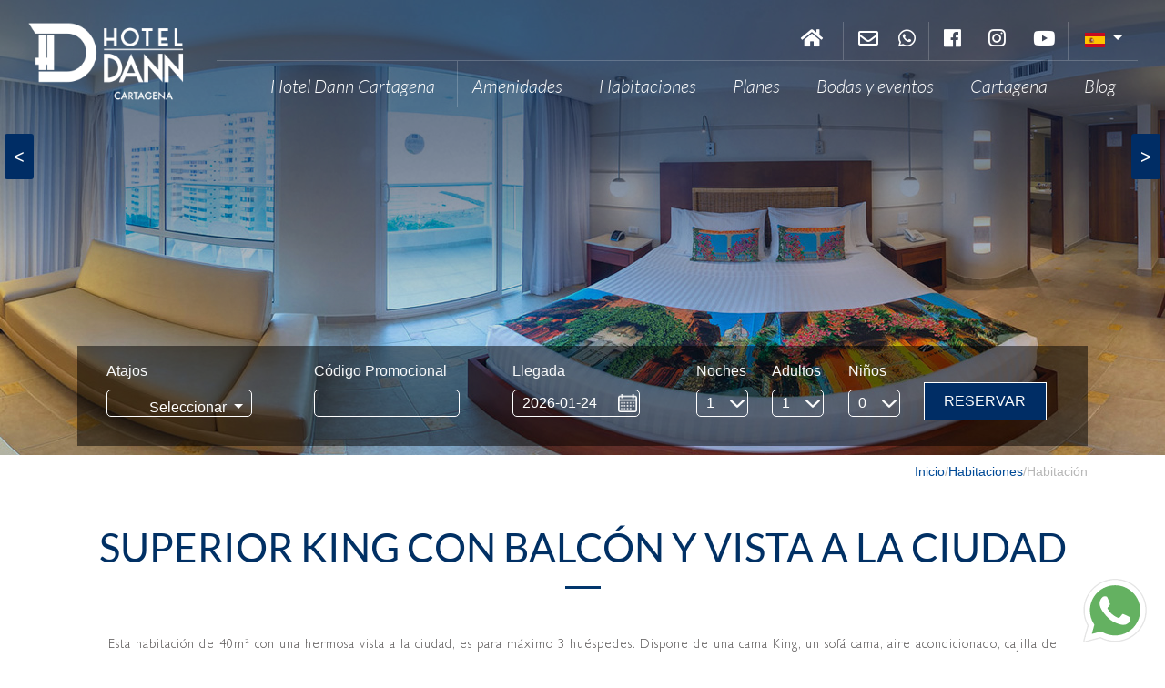

--- FILE ---
content_type: text/html; charset=UTF-8
request_url: http://hoteldanncartagena.co/habitacion_superiorkingwithbalcony-cityview-16
body_size: 7472
content:
<!DOCTYPE html>
<html lang="es">
	<head>
		<meta name="viewport" content="width=device-width, user-scalable=no">
		<meta name="geo.placename" content="" />
		<meta name="geo.position" content=";"  />
		<meta name="ICBM" content=", " />
		<meta name="keywords" content="Hotel Dann Cartagena, Hotel, Hotel Cartagena, hoteles, Hoteles en Cartagena, piscina, playa, hotel con piscina, hotel frente a la playa, hotel frente al mar, hotel en Bocagrande, Bocagrande, Hotel Laguito, vacaciones en cartagena, plan en Cartagena, piscina para niños, surf, Hotel familiar, Hotel de negocios, luna de miel, noche romántica, noche para dos, Hotel Dann, Cartagena, aeropuerto Cartagena, Hoteles cerca al aeropuerto.">
		<meta name="description" content="Hotel Dann Cartagena es un hotel que te ofrecerá una estadía confortable e inolvidable frente al mar. Hotel en la Playa de Bocagrande con Acceso Directo al Mar.">
		<meta http-equiv="Content-Type" content="text/html; charset=UTF-8" />

		<meta property="og:type" content="website">
		<meta property="og:title" content="Habitación - Hotel Dann Cartagena. Hotel en la Playa de Bocagrande con acceso directo al mar.  Cartagena de Indias, Colombia.">
		<meta property="og:description" content="Hotel Dann Cartagena es un hotel que te ofrecerá una estadía confortable e inolvidable frente al mar. Hotel en la Playa de Bocagrande con Acceso Directo al Mar.">
		<meta property="og:image" content="https://hoteldanncartagena.co/imagenes/logo_hotel_dann_cartagena.png">

		<title>Habitación - Hotel Dann Cartagena. Hotel en la Playa de Bocagrande con acceso directo al mar.  Cartagena de Indias, Colombia.</title>
		
					<link rel="apple-touch-icon" sizes="180x180" href="imagenes/favicons/apple-touch-icon.png">
					<link rel="icon" type="image/png" sizes="32x32" href="imagenes/favicons/favicon-32x32.png">
					<link rel="icon" type="image/png" sizes="16x16" href="imagenes/favicons/favicon-16x16.png">
					<link rel="manifest" href="imagenes/favicons/manifest.json">
					<link rel="mask-icon" href="imagenes/favicons/safari-pinned-tab.svg" color="#5bbad5">
					<link rel="shortcut icon" href="imagenes/favicons/favicon.ico">
					<meta name="msapplication-config" content="imagenes/favicons/browserconfig.xml">
					<meta name="theme-color" content="#ffffff">

		<link href="recursos/hover.css?v=2.0" rel="stylesheet" type="text/css">
		<link href="recursos/mmenu/css/jquery.mmenu.all.css" rel="stylesheet" type="text/css">
		<link href="recursos/slick/slick.css" rel="stylesheet" type="text/css">
		<link href="recursos/slick/slick-theme.css" rel="stylesheet" type="text/css">
		<link href="recursos/jquery-ui/jquery-ui.min.css" rel="stylesheet" type="text/css">
		<link href="recursos/owl.carousel/dist/assets/owl.carousel.min.css?v=1.1" rel="stylesheet" type="text/css">
		<link href="recursos/owl.carousel/dist/assets/owl.theme.default.min.css?v=1.1" rel="stylesheet" type="text/css">
		<link rel="stylesheet" href="recursos/international_tel/css/intlTelInput.css"  />
		<link href="recursos/css/bootstrap-4.0.0.css?v=2.0" rel="stylesheet" type="text/css">
		<link href="recursos/css/estylos.css?v=2.0" rel="stylesheet" type="text/css">

		
		<!-- Global site tag (gtag.js) - Google Analytics -->
<script async src="https://www.googletagmanager.com/gtag/js?id=UA-133459124-1"></script>
<script>
  window.dataLayer = window.dataLayer || [];
  function gtag(){dataLayer.push(arguments);}
  gtag('js', new Date());

  gtag('config', 'UA-133459124-1');
</script>


<!-- Google Tag Manager -->

<script>
    (function (w, d, s, l, i) {
        w[l] = w[l] || [];
        w[l].push({'gtm.start':
                    new Date().getTime(), event: 'gtm.js'});
        var f = d.getElementsByTagName(s)[0],
                j = d.createElement(s), dl = l != 'dataLayer' ? '&l=' + l : '';
        j.async = true;
        j.src =
                'https://www.googletagmanager.com/gtm.js?id=' + i + dl;
        f.parentNode.insertBefore(j, f);

    })(window, document, 'script', 'dataLayer', 'GTM-TQ28Q4');
</script>

<!-- End Google Tag Manager -->



<!-- Google Tag Manager (noscript) -->

<noscript>
<iframe src="https://www.googletagmanager.com/ns.html?id=GTM-TQ28Q4" height="0" width="0" style="display:none;visibility:hidden"></iframe>
</noscript>

<!-- End Google Tag Manager (noscript) -->
			<script src="recursos/jquery-1.11.3.min.js" type="text/javascript"></script>
	<script src="recursos/head-min.js" type="text/javascript"></script>
	<script src="recursos/jquery-ui/jquery-ui.min.js" type="text/javascript"></script>
	<script src="recursos/popper-1.12.9.min.js?v=1.11" type="text/javascript"></script>
	<script src="recursos/bootstrap.min.js?v=1.11" type="text/javascript"></script>
	<script src="recursos/mmenu/js/jquery.mmenu.min.all.js" type="text/javascript"></script>


	<script type="text/javascript">
		head.js(
			
			"recursos/animate/animate.css",
			"recursos/animate/viewport-checker.js",
			"recursos/slick/slick.min.js",
			"recursos/owl.carousel/dist/owl.carousel.min.js?v=1.1",
			"recursos/web.js?v=1.11",
			"reservation/recursos/reservas_front.css?v=1.11",
			"reservation/recursos/reservas_front.js?v=1.11"
		);
	</script>
	<script src="recursos/international_tel/js/intlTelInput.min.js" ></script>

      <!-- Google Tag Manager -->
  <script>(function(w,d,s,l,i){w[l]=w[l]||[];w[l].push({'gtm.start':
  new Date().getTime(),event:'gtm.js'});var f=d.getElementsByTagName(s)[0],
  j=d.createElement(s),dl=l!='dataLayer'?'&l='+l:'';j.async=true;j.src=
  'https://www.googletagmanager.com/gtm.js?id='+i+dl;f.parentNode.insertBefore(j,f);
  })(window,document,'script','dataLayer','GTM-W74NM8Q');</script>
  <!-- End Google Tag Manager -->
		<style>
.btn-whatsapp {
       display:block;
       width:70px;
       height:70px;
       color:#fff;
       position: fixed;
       right:20px;
       bottom:20px;
       line-height:80px;
       text-align:center;
       z-index:999;
}
</style>


		<!-- <link href="reservation/recursos/reservas_front.css??v=2.0" rel="stylesheet" type="text/css">
		<script src="reservation/recursos/reservas_front.js?v=2.0" type="text/javascript"></script> -->


<link rel="stylesheet" href="https://use.fontawesome.com/releases/v5.6.3/css/all.css" integrity="sha384-UHRtZLI+pbxtHCWp1t77Bi1L4ZtiqrqD80Kn4Z8NTSRyMA2Fd33n5dQ8lWUE00s/" crossorigin="anonymous">
	</head>
	<body>
      <!-- Google Tag Manager (noscript) -->
  <noscript><iframe src="https://www.googletagmanager.com/ns.html?id=GTM-W74NM8Q"
  height="0" width="0" style="display:none;visibility:hidden"></iframe></noscript>
  <!-- End Google Tag Manager (noscript) -->
	<div class="btn-whatsapp btn_whatsapp">
<a href="https://api.whatsapp.com/send?phone=573135741413&text=" target="_blank">
<img src="imagenes/whatsapp.svg" alt="">
</a>
</div>
		<input type="hidden" value="reservation/reservas.php" name="url_php_reserva" id="url_php_reserva" />
		<input type="hidden" value="habitacion" name="seccion" id="seccion" />
		<input type="hidden" value="es" name="la" id="la" />
		<input type="hidden" value="" name="latitud" id="latitud">
		<input type="hidden" value="" name="longitud" id="longitud">
		<input type="hidden" value="" name="latitud_centro" id="latitud_centro">
		<input type="hidden" value="" name="longitud_centro" id="longitud_centro">
		<input type="hidden" value="16" name="zoom" id="zoom">
		<div>
			<!-- body code goes here -->
<div class="position-relative" style="z-index: 2;">
	<div class="container-fluid position-absolute" style="width: 100%;">
		<div class="row menu-principal">
			<div class="col-lg-2 col-6 pt-4 text-center"><a href="./"><img alt="home" class="logo-menu" src="imagenes/logo_hotel_dann_cabecera.png" /></a></div>

			<div class="col-lg-10 col-8 pt-4 d-sm-none d-md-none d-lg-block d-none">
				<div class="row justify-content-end no-gutters ">
					<div class="col-xl-12 col-lg-12">
						<div class="row justify-content-end no-gutters">
							<div class="pb-2 pr-3" style="border-right: rgba(255,255,255,0.20) solid 1px;"><a href="./"><span class="fas fa-home">&nbsp;</span></a></div>

							<div class="pb-2 pr-2 pl-3"><a href="contactenos" title="Contáctenos"><span class="far fa-envelope">&nbsp;</span></a></div>

							<div class="pb-2 pr-2 pl-2" style="border-right: rgba(255,255,255,0.20) solid 1px;"><a _blank="" href="https://api.whatsapp.com/send?phone=573135741401&amp;text=" target=" target="><span class="fab fa-whatsapp">&nbsp;</span></a></div>

							<div class="pb-2 " style="border-right: rgba(255,255,255,0.20) solid 1px;">
								<div class="row">
									<div class="pr-2 pl-3"><a href="https://www.facebook.com/HotelDannCartagena" target="_blank"><span class="fab fa-facebook">&nbsp;</span></a></div>
									<!--<div class="pr-2 pl-3"><a href="https://twitter.com/DannCartagena" target="_blank"><span class="fab fa-twitter">&nbsp;</span></a></div>-->

									<div class="pr-2 pl-3"><a href="https://www.instagram.com/danncartagena" target="_blank"><span class="fab fa-instagram">&nbsp;</span></a></div>

									<div class="pr-2 pl-3"><a href="https://www.youtube.com/user/hotelesdann" target="_blank"><span class="fab fa-youtube">&nbsp;</span></a></div>
								</div>
							</div>

							<div class="pb-2 pr-3 pl-3">			<div style="color: #FFF !important;" class="div_select_idioma">
			    <div class="dropdown">
			        <button style="color: #FFF !important;" class="btn btn-default dropdown-toggle" type="button" id="dropdownMenu1" data-toggle="dropdown" aria-haspopup="true" aria-expanded="false">
						  	<img src='imagenes/es.png'/>
						    <span class="caret"></span>
						  </button>
			        <ul class="dropdown-menu" aria-labelledby="dropdownMenu1">
			            				<li><a href="habitacion?la=en"> <img src='imagenes/en.png'/>  </a></li>				<li><a href="habitacion?la=pt"> <img src='imagenes/pt.png'/>  </a></li>

			        </ul>
			    </div>
			</div></div>
						</div>

						<div style="border-top:rgba(255,255,255,0.20) solid 1px;">
							<div class="row no-gutters justify-content-end">
								<div class="menu_dann pr-4" style="border-right:rgba(255,255,255,0.20) solid 1px;"><a class="enlace_menu hvr-float-shadow" href="hotel-dann-cartagena">Hotel Dann Cartagena</a></div>

								<div class="menu_dann pr-4 pl-3"><a class="enlace_menu hvr-float-shadow" href="amenidades">Amenidades</a></div>

								<div class="menu_dann pr-4 pl-3"><a class="enlace_menu hvr-float-shadow" href="habitaciones">Habitaciones</a></div>

								<div class="menu_dann pr-4 pl-3"><a class="enlace_menu hvr-float-shadow" href="planes">Planes</a></div>

								<div class="menu_dann pr-4 pl-3"><a class="enlace_menu hvr-float-shadow" href="bodas-y-eventos">Bodas y eventos</a></div>

								<div class="menu_dann pr-4 pl-3"><a class="enlace_menu hvr-float-shadow" href="cartagena-de-indias">Cartagena</a></div>

								<div class="menu_dann pr-4 pl-3"><a class="enlace_menu hvr-float-shadow" href="blog">Blog</a></div>
							</div>
						</div>
					</div>
				</div>
			</div>

			<div class="col-lg-11 col-6 pt-5 d-xl-none d-lg-none">
				<div class="row justify-content-end no-gutters ">
					<div><a href="#menu-mobile"><img alt="" src="imagenes/menu.png" /></a></div>

					<div style="display:none;">	<nav id="menu-mobile">
		<ul>
			<li style="text-align: center;">
				<a href="./" style="display:inline-block;">
                	<div style="float:left; color:#686868 !important; padding:10px;display:block;" class=""><img src="imagenes/logo_hotel_dann_cabecera.png" alt="inicio" class="img-responsive logo-menu"></div>
				</a>
			</li>


            <li>
				<a class="enlace_menu" href="hotel-dann-cartagena">Hotel Dann Cartagena</a>
			</li>

            <li>
				<a class="enlace_menu" href="amenidades">Amenidades</a>
			</li>

			<li>
				<a class="enlace_menu" href="habitaciones">Habitaciones</a>
			</li>

			<li>
				<a class="enlace_menu" href="planes">Planes</a>
			</li>

			<li>
				<a class="enlace_menu" href="bodas-y-eventos">Bodas y eventos</a>
			</li>

			<li>
				<a class="enlace_menu" href="cartagena-de-indias">Cartagena</a>
			</li>

			<li>
				<a class="enlace_menu" href="blog">Blog</a>
			</li>

			<li style="text-align: center;">
				<span style="text-align:center;    height: 130px;" >
				    <div class="row text-center">
				        <div class="pr-2 pl-3"><a href="contactenos" title="Contáctenos"><img alt="" src="imagenes/cont.png" /></a></div>
				        <div class="pr-2 pl-3 d-none"><a href="https://www.facebook.com/HotelDannCartagena" target="_blank"><img alt="" src="imagenes/facebook.png" /></a></div>
				        <div class="pr-2 pl-2 d-none"><a href="https://twitter.com/DannCartagena" target="_blank"><img alt="" src="imagenes/twitter.png" /></a></div>
                        <div class="pr-2 pl-2 d-none"><a href="" target="_blank"><img alt="" src="imagenes/whatsapp.png" /></a></div>
				        <div class="pr-2 pl-2 d-none"><a href="https://www.instagram.com/danncartagena" target="_blank"><img alt="" src="imagenes/intagram.png" /></a></div>
				        <div class="pr-2 pl-2 d-none"><a href="https://www.youtube.com/user/hotelesdann" target="_blank"><img alt="" src="imagenes/youtube.png" /></a></div>
				        <div class="pr-2 pl-2">			<div style="color: #FFF !important;" class="div_select_idioma">
			    <div class="dropdown">
			        <button style="color: #FFF !important;" class="btn btn-default dropdown-toggle" type="button" id="dropdownMenu1" data-toggle="dropdown" aria-haspopup="true" aria-expanded="false">
						  	<img src='imagenes/es.png'/>
						    <span class="caret"></span>
						  </button>
			        <ul class="dropdown-menu" aria-labelledby="dropdownMenu1">
			            				<li><a href="habitacion?la=en"> <img src='imagenes/en.png'/>  </a></li>				<li><a href="habitacion?la=pt"> <img src='imagenes/pt.png'/>  </a></li>

			        </ul>
			    </div>
			</div></div>
				    </div>
				</span>
			</li>


		</ul>
	</nav></div>
				</div>
			</div>
		</div>
	</div>
</div>

<div style="position-relative">	<div class="owl_campana owl-carousel owl-theme position-relative" camps="1">
					
				<div class="">
					<div class="d-none d-md-block campana_interna" style="background: url(campanas/camp_habitaciones_hotel_dann.jpg) 50% 50% / cover no-repeat">
						<div style="background:url(imagenes/sombra_1.png); height: 971px;"></div>
					</div>
					<div class="d-block d-md-none campana_interna" style="background: url(/campanas/habitaciones-mini.png) 50% 50% / cover no-repeat">
						<div style="background:url(imagenes/sombra_1.png); height: 971px;"></div>
					</div>
				</div>

			
	</div></div>

<div class="position-relative" style="z-index: 2;">   <div class="position-absolute d-block div-reserva" style="bottom: 10px;  width: 100%;">
		<div class="container container-reserva">
			<div style=" height: 110px; background: rgba(0,0,0,0.50) ; bottom: 0px; width: 100%;">
                 <form action="reservas" method="GET">
				    <div class="row p-3 no-gutters">
					               
                    <div class="col-lg-2 col-4 d-sm-none d-md-none d-lg-block d-none mr-lg-4 ml-lg-3">
                        <div class="text-light">Atajos</div>
                        
                        <div class="mt-2">
                        					<div style="color: #FFF !important;" class="div_select_atajos">
			    <div class="dropdown">
			        <button style="color: #FFF !important;" class="btn btn-default dropdown-toggle" type="button" id="dropdownMenu1" data-toggle="dropdown" aria-haspopup="true" aria-expanded="false">
						  	Seleccionar
						    <span class="caret"></span>
						  </button>
			        <ul class="dropdown-menu" aria-labelledby="dropdownMenu1" style="min-width: 240px;">
			            		<li><a href="hotel-dann-cartagena">Hotel Dann Cartagena</a></li>
		<li><a href="habitaciones">Habitaciones</a></li>
		<li><a href="planes">Planes</a></li>
		<li><a href="amenidades">Amenidades</a></li>
		<li><a href="bodas-y-eventos">Bodas y eventos</a></li>
		<li><a href="cartagena-de-indias">Cartagena</a></li>
		<li><a href="blog">Blog</a></li>
		<li><a href="contactenos">Contáctenos</a></li>

			        </ul>
			    </div>
			</div>
                              
                        </div>
                    </div>
                    
                    <div class="col-lg-9 col-12 ml-lg-4">
                        <div class="row no-gutters">
                            <div class="d-sm-none d-md-none d-lg-block d-none col-lg-3 col-2 mr-lg-3">
                                <div class="text-light">Código Promocional</div>
                                
                               <div class="row no-gutters">
                                    <div class="col-12 mt-2">
                                         <input name="codigo_promocional" type="text" value="" style="background:none;color:#ffffff; max-width: 160px;"/>
                                    </div>
                               </div>
                            </div>
                            <div class="col-lg-3 col-8">
                                <div class="text-light">Llegada</div>
                                
                                <div class="row no-gutters">
                                    <div class="col-lg-10 col-10 mt-2">
                                        <input tipo="datepicket" name="fecha_llegada" readonly="" class="f-selec" placeholder="Llegada" type="text" value="2026-01-24" />
                                    </div>
                                </div>
                            </div>
                            
                            
                            <div class="d-sm-none d-md-none d-lg-block d-none col-lg-1 col-2 mr-lg-3">
                                <div class="text-light">Noches</div>
                                
                               <div class="row no-gutters">
                                    <div class="col-12 mt-2">
                                         <select id='no' name='no' class="select_personalizado" >
<option value='1' selected>1</option>
<option value='2' >2</option>
<option value='3' >3</option>
<option value='4' >4</option>
<option value='5' >5</option>
<option value='6' >6</option>
<option value='7' >7</option>
<option value='8' >8</option>
<option value='9' >9</option>
<option value='10' >10</option>
<option value='11' >11</option>
<option value='12' >12</option>
<option value='13' >13</option>
<option value='14' >14</option>
<option value='15' >15</option>
<option value='16' >16</option>
<option value='17' >17</option>
<option value='18' >18</option>
<option value='19' >19</option>
<option value='20' >20</option>
<option value='21' >21</option>
<option value='22' >22</option>
<option value='23' >23</option>
<option value='24' >24</option>
<option value='25' >25</option>
<option value='26' >26</option>
<option value='27' >27</option>
<option value='28' >28</option>
<option value='29' >29</option>
<option value='30' >30</option>
</select>

                                    </div>
                               </div>
                            </div>
                            
                            <div class="d-sm-none d-md-none d-lg-block d-none col-lg-1 col-2 mr-lg-3">
                                <div class="text-light">Adultos</div>
                                <div class="row no-gutters">
                                    <div class="col-12 mt-2">
                                         <select id='adultos0' name='adultos0' class="select_personalizado" >
<option value='1' >1</option>
<option value='2' >2</option>
<option value='3' >3</option>
<option value='4' >4</option>
<option value='5' >5</option>
<option value='6' >6</option>
<option value='7' >7</option>
<option value='8' >8</option>
<option value='9' >9</option>
<option value='10' >10</option>
</select>

                                    </div>
                               </div>
                            </div>
                            
                            <div class="d-sm-none d-md-none d-lg-block d-none col-lg-1 col-2 mr-lg-3">
                                <div class="text-light">Niños</div>
                                <div class="row no-gutters">
                                    <div class="col-12 mt-2">
                                         <select id='ninos0' name='ninos0' class="select_personalizado" onchange="cargarNroNinos();"  >
<option value='0' selected>0</option>
<option value='1' >1</option>
<option value='2' >2</option>
<option value='3' >3</option>
<option value='4' >4</option>
<option value='5' >5</option>
<option value='6' >6</option>
<option value='7' >7</option>
<option value='8' >8</option>
<option value='9' >9</option>
<option value='10' >10</option>
</select>

                                    </div>
                               </div>
                               
                            </div>
                            
                            <div class="col-lg-2 col-4 mt-4">
                                  <input align="center" class="p-2 text-light text-center" style="background: #002D65; border: #FFFFFF solid 1px;width:100%" type="submit" value="RESERVAR">
                            </div>
                        </div>
                    </div>
                    
				    </div>
                  </form>
			</div>
		</div>
	</div>

     <div class="position-fixed div-reserva-2" style="top: 0; width: 100%; display:none">
		<div class="container-reserva">
			<div style=" height: 110px; background: rgba(0,0,0,0.50) ; bottom: 0px; width: 100%;">
                 <form action="reservas" method="GET">
				    <div class="row p-3 no-gutters">
					    <div class="col d-sm-none d-md-none d-lg-block d-none">
	<div class="mt-2"><a href="inicio"><img alt="" src="imagenes/logo_hotel_dann_cabecera.png" style="height: 70px;"/></a></div>
</div>
<!--
<div class="col-lg-1 col-4 d-sm-none d-md-none d-lg-block d-none mr-lg-4 ml-lg-3">
	<div class="text-light">Atajos...</div>

	<div class="mt-2"><select id='habitaciones0' name='habitaciones0' class="select_personalizado" >
</select>
</div>
</div>
-->
<div class="col-xs-12 col-sm-9 col-lg-8">
	<div class="row no-gutters">
		<div class="d-sm-none d-md-none d-lg-block d-none col-lg-3 col-2 mr-lg-3">
			<div class="text-light">Código Promocional</div>

			<div class="row no-gutters">
				<div class="col-12 mt-2"><input id="codigo_promocional" name="codigo_promocional" style="background:none;color:#ffffff; max-width: 160px;" type="text" value="" /></div>
			</div>
		</div>

		<div class="col-lg-3 col-8">
			<div class="text-light">Llegada</div>

			<div class="row no-gutters">
				<div class="col-lg-10 col-10 mt-2"><input class="f-selec" name="fecha_llegada" placeholder="Llegada" readonly="readonly" tipo="datepicket" type="text" value="2026-01-24" /></div>
			</div>
		</div>

		<div class="d-sm-none d-md-none d-lg-block d-none col-lg-1 col-2 mr-lg-3">
			<div class="text-light">Noches</div>

			<div class="row no-gutters">
				<div class="col-12 mt-2"><select id='no' name='no' class="select_personalizado" >
<option value='1' selected>1</option>
<option value='2' >2</option>
<option value='3' >3</option>
<option value='4' >4</option>
<option value='5' >5</option>
<option value='6' >6</option>
<option value='7' >7</option>
<option value='8' >8</option>
<option value='9' >9</option>
<option value='10' >10</option>
<option value='11' >11</option>
<option value='12' >12</option>
<option value='13' >13</option>
<option value='14' >14</option>
<option value='15' >15</option>
<option value='16' >16</option>
<option value='17' >17</option>
<option value='18' >18</option>
<option value='19' >19</option>
<option value='20' >20</option>
<option value='21' >21</option>
<option value='22' >22</option>
<option value='23' >23</option>
<option value='24' >24</option>
<option value='25' >25</option>
<option value='26' >26</option>
<option value='27' >27</option>
<option value='28' >28</option>
<option value='29' >29</option>
<option value='30' >30</option>
</select>
</div>
			</div>
		</div>

		<div class="d-sm-none d-md-none d-lg-block d-none col-lg-1 col-2 mr-lg-3">
			<div class="text-light">Adultos</div>

			<div class="row no-gutters">
				<div class="col-12 mt-2"><select id='adultos0' name='adultos0' class="select_personalizado" >
<option value='1' >1</option>
<option value='2' >2</option>
<option value='3' >3</option>
<option value='4' >4</option>
<option value='5' >5</option>
<option value='6' >6</option>
<option value='7' >7</option>
<option value='8' >8</option>
<option value='9' >9</option>
<option value='10' >10</option>
</select>
</div>
			</div>
		</div>

		<div class="d-sm-none d-md-none d-lg-block d-none col-lg-1 col-2 mr-lg-3">
			<div class="text-light">Niños</div>

			<div class="row no-gutters">
				<div class="col-12 mt-2"><select id='ninos0' name='ninos0' class="select_personalizado" onchange="cargarNroNinos();"  >
<option value='0' selected>0</option>
<option value='1' >1</option>
<option value='2' >2</option>
<option value='3' >3</option>
<option value='4' >4</option>
<option value='5' >5</option>
<option value='6' >6</option>
<option value='7' >7</option>
<option value='8' >8</option>
<option value='9' >9</option>
<option value='10' >10</option>
</select>
</div>
			</div>
		</div>

		<div class="col-lg-2 col-4" style="margin-top: 1.25rem !important;"><input align="center" class="p-2 text-light text-center" style="background: #002D65; border: #FFFFFF solid 1px;width:100%" type="submit" value="RESERVAR" /></div>
	</div>
</div>

<div class="col d-sm-none d-md-none d-lg-block d-none mt-4 text-right">
	<a href="#menu-mobile"><img alt="" src="imagenes/menu.png"></a>
</div>

				    </div>
                  </form>
			</div>
		</div>
	</div></div>

<div class="w-100 d-none justify-content-center align-items-center pt-3"><img class="img-fluid p-2" src="https://hoteldanncartagena.co/imagenes/piscina.png" style="width: 6%;" />
	<p class="pt-2 px-2">El servicio de piscina no estar&aacute; disponible por mantenimiento desde el 10 de abril hasta el 23 de mayo del 2023.</p>
</div>
<!-- CONTENIDO --> 
<div>
    <!-- PISCINA --> 
    <div class="container">
        <div class="row justify-content-end pt-2" style="font-size: 14px; color: #B7B7B7">							<a class="rutanav" href="./">Inicio</a> / 			<a class="rutanav" href="habitaciones">Habitaciones</a> / 			<span>Habitaci&oacute;n</span></div>
    </div>
    <div >	<div>
	    <div class="container">
	        <h1 class="text-center pt-5" style="text-transform: uppercase;">Superior King con Balc&oacute;n y Vista a la ciudad </h1>

	        <div class="text-center"><img alt="" src="imagenes/linea_B2.jpg" /></div>

	        <div class="row  no-gutters mt-4">
	            <div class="col-lg-12 col-12 pb-3">
	                <p class="pt-3 text-center">Esta habitaci&oacute;n de 40m&sup2; con una hermosa vista a la ciudad, es para m&aacute;ximo 3 hu&eacute;spedes. Dispone de una cama King, un sof&aacute; cama, aire acondicionado, cajilla de seguridad, Tv y conexi&oacute;n Wi-fi.</p>
	            </div>
	        </div>
	    </div>
	</div>

	<div class="row">
	    <div class="col-lg-6 img_habi_dann" style="background:url(imagenes_habitaciones/IMG_0254.jpg) center no-repeat; background-size: cover;"></div>

	    <div class="col-lg-6">
	        <div class="row">
			    <div class="col-12 ml-lg-5  col-md-12 col-lg-10 col-xl-5">
			        <h2 class="pt-3 text-lg-center text-center">Esta habitaci&oacute;n cuenta con:</h2>
	    					<div>
				                <div class="row mt-3 p-2 col-lg-12 " style="border-bottom: #DCDCDC solid 1px;">
	                    <div class="col-lg-3 col-4"><img alt="" src="imagenes/iconos/wifi.png" /></div>

	                    <div class="col-lg-9 col-8 pt-3">
	                        <div><b style="color: #003068">WI-FI:</b></div>

	                        <div>
	                            <p>Gratis</p>
	                        </div>
	                    </div>
	                </div>	                <div class="row mt-3 p-2 col-lg-12 " style="border-bottom: #DCDCDC solid 1px;">
	                    <div class="col-lg-3 col-4"><img alt="" src="imagenes/iconos/user_1.png" /></div>

	                    <div class="col-lg-9 col-8 pt-3">
	                        <div><b style="color: #003068">H&uacute;spedes:</b></div>

	                        <div>
	                            <p>M&aacute;ximo 4 </p>
	                        </div>
	                    </div>
	                </div>	                <div class="row mt-3 p-2 col-lg-12 " style="border-bottom: #DCDCDC solid 1px;">
	                    <div class="col-lg-3 col-4"><img alt="" src="imagenes/iconos/desayuno.png" /></div>

	                    <div class="col-lg-9 col-8 pt-3">
	                        <div><b style="color: #003068">Desayuno:</b></div>

	                        <div>
	                            <p>Buffet</p>
	                        </div>
	                    </div>
	                </div>	                <div class="row mt-3 p-2 col-lg-12 " style="border-bottom: #DCDCDC solid 1px;">
	                    <div class="col-lg-3 col-4"><img alt="" src="imagenes/iconos/caja_de_seguridad.png" /></div>

	                    <div class="col-lg-9 col-8 pt-3">
	                        <div><b style="color: #003068">Caja de seguridad:</b></div>

	                        <div>
	                            <p> Una (1)</p>
	                        </div>
	                    </div>
	                </div>	                <div class="row mt-3 p-2 col-lg-12 " style="border-bottom: #DCDCDC solid 1px;">
	                    <div class="col-lg-3 col-4"><img alt="" src="imagenes/iconos/playa.png" /></div>

	                    <div class="col-lg-9 col-8 pt-3">
	                        <div><b style="color: #003068">Vista:</b></div>

	                        <div>
	                            <p>Balc&oacute;n y vista a la calle</p>
	                        </div>
	                    </div>
	                </div>
		</div>
			        <div class="row justify-content-end no-gutters mb-4 mt-3">
			            <div class="col-lg-6 col-md-5 col-12 mt-3 mt-lg-0">
			                <a href="reservas" class="p-2 text-light text-center hvr-grow" style="background: #002D65; border: #FFFFFF solid 1px; width: 100%; display:block; text-decoration: none;">RESERVAR</a>
			            </div>
			        </div>
			    </div>
			</div>
	    </div>
	</div></div>
</div>
<!-- FIN CONTENIDO --> 
			<div style="background: #013064;">
    <div class="container">
        <div class="row pt-2 pb-2 no-gutters">
            <div class="col-lg-12">
                <div class="text-center py-4">
                    <a href="./">
                        <img alt="" class="logo-footer" src="https://hoteldanncartagena.co/imagenes/logo_hotel_dann_pie.png" />
                    </a>
                </div>
            </div>
            <div class="col-lg-12 justify-content-center row no-gutters py-lg-3" style="border-bottom: 1px solid white; border-top: 1px solid white;">
                	<div class="no-gutters row col-lg-10">
		<div class="col-lg-2 text-center col-6 py-3 py-lg-0">
			<a href="amenidades" class="text-white">
				Amenidades
			</a>
		</div>
		<div class="col-lg-2 text-center col-6 py-3 py-lg-0">
			<a href="habitaciones" class="text-white">
				Habitaciones
			</a>
		</div>
		<div class="col-lg-2 text-center col-6 py-3 py-lg-0">
			<a href="planes" class="text-white">
				Planes
			</a>
		</div>
		<div class="col-lg-2 text-center col-6 py-3 py-lg-0">
			<a href="bodas-y-eventos" class="text-white">
				Bodas y eventos
			</a>
		</div>
		<div class="col-lg-2 text-center col-6 py-3 py-lg-0">
			<a href="cartagena-de-indias" class="text-white">
				Cartagena
			</a>
		</div>
		<div class="col-lg-2 text-center col-6 py-3 py-lg-0">
			<a href="blog" class="text-white">
				Blog
			</a>
		</div>
	</div>
                
            </div>

            <div class="col-lg-12 row justify-content-center pt-lg-5 pt-4">
                <div class="col-lg-5 pr-lg-5">
                    <div class="border_menu">
                        <div class="py-lg-2">
                            <div class=""  style="color: #ffffff;text-align: left;">
                                <b style="font-family: Lato;">
                                    Información legal y ubicación
                                </b>
                            </div>
                        </div>
                        <div class="py-lg-4">
                            <p style="color: #ffffff;text-align: left;">RNT 11177 | <a class="hvr-float-shadow" href="terminos" style="color: #fff; text-decoration: none;" target="_blank">Términos y Condiciones</a></p>
                        </div>
                        <div>
                            <p style="color: #ffffff;text-align: left;"> 
                                <b style="font-family: Lato;">
                                    Hotel Dann Cartagena
                                </b>
                            </p>
                        </div>
                        <div>
                            <p style="color: #ffffff;text-align: left;">
                                Avenida Las Velas No 1-60, El Laguito,<br>
                                Cartagena de Indias - Colombia
                            </p>
                        </div>
                        <div>
                            <p class="py-lg-4"style="color: #ffffff;text-align: left;">
                                <b style="font-family: Lato;">El Hotel Dann Cartagena</b> rechaza la explotación sexual de niñas, niños y adolescentes y está comprometido con la prevención y denuncia dentro y fuera de establecimiento, vinculando a nuestros socios, recurso humano, aliados y colaboradores a la divulgación y cumplimiento de la Ley 1336 y 1329 de 2009.
                            </p>
                        </div>
                        <div class="py-lg-4">
                            <p class=""  style="color: #ffffff;text-align: left;">
                                Nuestro Hotel es un espacio 100% libre de humo, ley 1335 de 2009 
                            </p>
                        </div>
                    </div>
                </div>
                <div class="col-lg-3 border_menu">

                    <div class="py-2">
                        <div class=""  style="color: #ffffff;text-align: left;">
                            <b style="font-family: Lato;">
                                <span class="fab fa-whatsapp icon_pie">&nbsp;</span> WhatsApp
                            </b>
                        </div>
                    </div>
                    <div class="">
                        <p class=""  style="color: #ffffff;text-align: left;">
                            <a style="color: #ffffff;" href="https://api.whatsapp.com/send?phone=573135741413&amp;text=">(57) 313 574 1413</a><br>
                            <a style="color: #ffffff;"  href="https://api.whatsapp.com/send?phone=573135741401&amp;text=">(57) 313 574 1401</a><br>
                            <a style="color: #ffffff;"  href="https://api.whatsapp.com/send?phone=573223630059&amp;text=">(57) 322 363 0059</a>
                        </p>
                    </div>

                    <div class="py-2">
                        <div class=""  style="color: #ffffff;text-align: left;">
                            <b style="font-family: Lato;">
                                <img alt="" src="https://hoteldanncartagena.co/imagenes/telefono.png" style="width: 8%;"/>  Teléfono
                            </b>
                        </div>
                    </div>
                    <div class="">
                        <p class=""  style="color: #ffffff;text-align: left;">
                            (57) 311 415 6298<br>
                            (57) 311 415 6299
                        </p>
                    </div>

                    <div class="py-2">
                        <div class=""  style="color: #ffffff;text-align: left;">
                            <b style="font-family: Lato;">
                                <img alt="" src="https://hoteldanncartagena.co/imagenes/telefono.png" style="width: 8%;" />  L&iacute;nea nacional

                            </b>
                        </div>
                    </div>
                    <div class="">
                        <p class=""  style="color: #ffffff;text-align: left;">
                            (605) 693 2222
                        </p>
                    </div>

                    
                </div>
                <div class="col-lg-4">
                    <div class="py-lg-2">
                        <div class=""  style="color: #ffffff;text-align: left;">
                            <b style="font-family: Lato;">
                                Siguenos
                            </b>
                        </div>
                    </div>

                    <div class="row justify-content-lg-center no-gutters">
                        <div class="p-2">
                            <a href="https://www.facebook.com/HotelDannCartagena" target="_blank">
                                <span class="fab fa-facebook icon_pie">&nbsp;</span>
                            </a>
                        </div>	
                        <div class="p-2">
                            <a href="https://www.instagram.com/danncartagena" target="_blank">
                                <span class="fab fa-instagram icon_pie">&nbsp;</span>
                            </a>
                        </div>

                        <div class="p-2">
                            <a href="https://www.youtube.com/user/hotelesdann" target="_blank">
                                <span class="fab fa-youtube icon_pie">&nbsp;</span>
                            </a>
                        </div>
                    </div>

                    <div class="row no-gutters col-12 py-3 text-center justify-content-center">
                        <div class="col-6">
                            <div class="TA_cdsratingsonlynarrow" id="TA_cdsratingsonlynarrow946">
                                <ul class="TA_links eOHcfA5ZAVhV" id="odTyEs">
                                    <li class="TaqR7j" id="0CrlxpQnz65o"><a href="https://www.tripadvisor.co/" target="_blank"><img alt="TripAdvisor" src="https://www.tripadvisor.co/img/cdsi/img2/branding/tripadvisor_logo_transp_340x80-18034-2.png" /></a></li>
                                </ul>
                            </div>
                            <script async="" src="https://www.jscache.com/wejs?wtype=cdsratingsonlynarrow&amp;uniq=946&amp;locationId=815688&amp;lang=es_CO&amp;border=true&amp;display_version=2" data-loadtrk="" onload="this.loadtrk = true"></script></div>
        
                        <div class="col-6">
                            <img class="img-fluid img-award" src="https://hoteldanncartagena.co/imagenes/Professional-Printed-Award-TRA-2023_page-0001.jpg" />
                        </div>
                    </div>

                    <div class="row no-gutters py-3 text-center justify-content-center">
                            <div class="col-6">
                                <img alt="TripAdvisor" class="widCOEImg" id="CDSWIDCOELOGO" src="https://www.tripadvisor.co/img/cdsi/img2/awards/v2/tchotel_2020_LL-14348-2.png" />
                            </div>
                            <div class="col-6">
                                <img alt="TripAdvisor" class="widCOEImg" id="CDSWIDCOELOGO" src="https://hoteldanncartagena.co/imagenes/travel-2023.png" />
                            </div>
                    </div>

                    <div class="row no-gutters  py-3 text-center justify-content-center">
                            <div class="col-3">
                                <img alt="logos-pie" class="img-fluid" src="https://hoteldanncartagena.co/imagenes/bio_1_blanco.png">
                            </div>
                            <div class="col-9 pl-2">
                                <img alt="logos-pie" class="img-fluid" src="https://hoteldanncartagena.co/imagenes/logos_pie_hotel_dann.png?v=1.1">
                            </div>
                    </div>

                </div>
 
                <div class="col-lg-12 text-center py-lg-5 py-3 text-white">
                    Copyright © 2019 - Desarrollado por <img src="https://hoteldanncartagena.co/imagenes/smartinfo-2.svg" alt="">
                </div>
            
            </div>

        </div>
    </div>
</div>
		</div>
		
	</body>
</html>

--- FILE ---
content_type: text/css
request_url: http://hoteldanncartagena.co/recursos/css/estylos.css?v=2.0
body_size: 5325
content:
@charset "UTF-8";

/* Simple fluid media
   Note: Fluid media requires that you remove the media's height and width attributes from the HTML
   http://www.alistapart.com/articles/fluid-images./ 
*/

@charset "UTF-8";

/* Simple fluid media
   Note: Fluid media requires that you remove the media's height and width attributes from the HTML
   http://www.alistapart.com/articles/fluid-images./ 
*/


/* DANN*/


/* Cambios Desarrollador */

.owl-nav {
    top: -30em;
}

.img-award {
    max-height: 100%;
}

.owl-nav div {
    font-size: 20px !important;
    padding: 10px !important;
}

.owl-prev {
    float: left;
}

.owl-next {
    float: right;
}

.owl_campana>.owl-controls {
    position: absolute;
    width: 100%;
}

.owl-nav {
    position: absolute;
    width: 100%;
}

.owl-theme .owl-nav [class*=owl-] {
    background: #002D65;
}

.video {
    max-height: 470px;
}

.p-2 a,
div.menu-principal span {
    color: #FFF;
}

div.menu-principal span {
    font-size: 1.35em;
    margin-top: 0.35em;
}

.position-fixed {
    top: 0;
    position: fixed;
    width: 100%;
}

.owl-theme .owl-dots .owl-dot span {
    width: 15px !important;
    height: 15px !important;
    border: 1px solid #002D65 !important;
    background: #ffffff !important;
}

.owl-theme .owl-dots .owl-dot.active span,
.owl-theme .owl-dots .owl-dot:hover span {
    background: #002D65 !important;
}

.btn_contacto {
    background: #002D65;
    border: #FFFFFF solid 1px;
    cursor: pointer;
    width: 100%;
    text-align: center;
    color: #FFF;
    text-transform: uppercase;
}

.campana_principal {
    height: 1082px;
    background-size: cover;
}

.campana_interna {
    height: 500px;
    background-size: cover;
}

.campo_form {
    border-bottom: #012C65 solid 1px !important;
    color: #BBBBBB !important;
    min-height: 45px !important;
}

.campo_form_area {
    background: none !important;
    height: 200px;
    border-bottom: #012C65 solid 1px !important;
    width: 100%;
    height: 150px;
    
}

.campo_form:focus {
    outline: 0;
}

::placeholder {
    /* Chrome, Firefox, Opera, Safari 10.1+ */
    color: #BBBBBB;
    opacity: 1;
    /* Firefox */
}

:-ms-input-placeholder {
    /* Internet Explorer 10-11 */
    color: #BBBBBB;
}

::-ms-input-placeholder {
    /* Microsoft Edge */
    color: #BBBBBB;
}

.campana_descripcion {
    padding-top: 13.9em;
}

.enlace_menu {
    color: #FFF;
    text-decoration: none;
    font-family: 'Lato'
}

.enlace_menu:hover {
    color: #FFF;
    text-decoration: none;
}

.enlace_btn_azul {
    color: #002D65;
    text-decoration: none;
}

.enlace_btn_azul:hover {
    color: #002D65;
    text-decoration: none;
}

#menu-mobile {
    background-color: #013064;
    border-right: #827972 solid 4px;
}

#menu-mobile li {
    float: inherit;
    font-style: italic;
    font-family: latolight;
    font-size: 18px;
    /*text-transform: uppercase;*/
}


/* IDIOMA */


/* .div_select_idioma { */


/*position: absolute;
    top: 0;
    right: -10%;*/


/* } */

.div_select_idioma .dropdown-menu {
    min-width: 46px !important;
    padding: 0 !important;
    background-color: rgba(255, 255, 255, 0.7);
    text-align: center;
}

.div_select_idioma .btn {
    padding: 0 !important;
}

.div_select_idioma .btn-default {
    background-color: rgba(255, 255, 255, 0) !important;
    border-color: rgba(204, 204, 204, 0) !important;
}

.div_select_idioma .btn-default:active:hover,
.div_select_idioma .btn-default.active:hover,
.div_select_idioma .open>.dropdown-toggle.btn-default:hover,
.div_select_idioma .btn-default:active:focus,
.div_select_idioma .btn-default.active:focus,
.div_select_idioma .open>.dropdown-toggle.btn-default:focus,
.div_select_idioma .btn-default:active.focus,
.div_select_idioma .btn-default.active.focus,
.div_select_idioma .open>.dropdown-toggle.btn-default.focus {
    background-color: rgba(255, 255, 255, 0) !important;
    border-color: rgba(204, 204, 204, 0) !important;
}


/*ATAJOS*/

.div_select_atajos {
    /*min-width: 46px !important;*/
    padding: 0 !important;
    /*background-color: rgba(255, 255, 255, 0.8);*/
    /*text-align: center;*/
    color: #565353 !important;
    border: #ffffff solid 1px;
    background: none;
    color: #ffffff;
    max-width: 160px;
    border-radius: 5px;
    height: 30px;
}

.div_select_atajos .dropdown {
    background: none;
    color: #ffffff;
    max-width: 160px;
    border-radius: 5px;
    height: 30px;
}

.div_select_atajos button {
    color: #FFF !important;
    height: 30px;
    background: transparent;
    padding-right: 8px;
    width: 100%;
    text-align: right;
}

.div_select_atajos li {
    padding: 5px !important;
    border-bottom: 1px solid #ededed;
}

.div_select_atajos a {
    color: #565353 !important;
    width: 100%;
    display: block;
    text-transform: uppercase;
}


/* FIN Cambios Desarrollador */


/* DANN*/

.fondo_pie_degrade {
    background: url(../../imagenes/fondo_pie_degrade.jpg) no-repeat;
    height: 49px;
    background-size: cover;
}

.menu_dann {
    font-family: Lato;
    color: #ffffff;
    font-size: 20px;
    font-weight: 300;
    font-style: italic;
    line-height: 48px;
}

.txt_cmap_1 {
    font-family: Lato;
    color: #ffffff;
    font-size: 60px;
    font-weight: 400;
    line-height: 48px;
    text-shadow: 0px 2px 5px rgba(0, 0, 0, 0.42);
    letter-spacing: 10px;
}

.txt_cmap_2 {
    font-family: Lato;
    color: #ffffff;
    font-size: 48px;
    font-weight: 300;
    line-height: 48px;
    transform: scale(0.639, 0.639);
    letter-spacing: 5px;
}

.btn_dann {
    background-image: -webkit-linear-gradient(90deg, #ded6cf 0%, #fff8f2 10%, #fff 50%, #ded6cf 100%);
    background-image: -moz-linear-gradient(90deg, #ded6cf 0%, #fff8f2 10%, #fff 50%, #ded6cf 100%);
    background-image: -o-linear-gradient(90deg, #ded6cf 0%, #fff8f2 10%, #fff 50%, #ded6cf 100%);
    background-image: linear-gradient(90deg, #ded6cf 0%, #fff8f2 10%, #fff 50%, #ded6cf 100%);
    border: #FFFFFF solid 1px !important;
}

.texto_btn_dann {
    font-family: Lato;
    color: #013064;
    font-size: 20.83px;
    font-weight: 300;
    line-height: 48px;
    transform: scale(0.864, 0.864);
}

.btn_azul_b1 {
    border: #023064 solid 1px;
}

.btn_azul_b2 {
    border: #FFFFFF solid 1px;
}

.btn_azuk_b2:hover {
    text-decoration: none !important;
}

.text_cartagena_1 {
    font-family: Lato;
    color: #aaaaaa;
    font-size: 48px;
    font-weight: 300;
    line-height: 48px;
    transform: scale(0.472, 0.472);
}

.habtiacines_dann {
    background: #C0C0C0;
    height: 700px;
}


/*FIN DANN*/

.logo-footer {
    max-width: 140px;
    padding-top: 20px;
}

.ptt22 {
    padding-top: 70%;
}

h1 {
    font-family: Lato;
    color: #013064;
    font-size: 2.75rem;
    font-weight: 400;
    line-height: 48px;
}

h2 {
    font-family: 'Gill Sans regular';
}

.fachada {
    bottom: -120px;
    width: 100%;
}

input[type=text],
input[type=text] {
    width: 100%;
}




/* CSS EDITH*/


/* EDITH CABEZA*/

.fondo_azul {
    background: #000e7b;
}

.logo_emp {
    background: url(../../imagenes/logo_3oceans.png) no-repeat;
    height: 88px;
}

.p_menu {
    padding-top: 20px;
    font-family: 'latolight';
    letter-spacing: 1px;
    color: #FFFFFF;
}

.p_menu:hover {
    padding-top: 20px;
    font-family: 'latolight';
    letter-spacing: 1px;
    color: #85D1DB;
    background: url(../../imagenes/abajo_menu.png) center bottom no-repeat;
}


/* EDITH FIN*/


/* EDITH CONTENIDO*/


/* CAMP*/

.camp_emp_principal {
    background: url(../../imagenes/camp_1.jpg) no-repeat center center fixed;
    min-height: 800px;
    background-size: cover;
}

.caption_arriba {
    top: 0px;
}

.caption_medio {
    padding-top: 10%;
}

.caption_abajo {
    padding-top: 30%;
}

.caption_texto {
    font-size: 2.2em;
    line-height: 1.2em;
    color: #FFFFFF;
}

.fuente_1_resaltar {
    font-family: 'Futura Std';
}


/* CAMP*/

.img_fondo_grande {
    background: url(../../imagenes/fondo_blanco.jpg) no-repeat;
    min-height: 1000px;
    position: relative;
}

.img_fondo_grande_inter {
    background: url(../../imagenes/fondo_blanco.jpg) no-repeat;
    min-height: 800px;
    position: relative;
}

.slogan {
    font-size: 22px;
    color: #a3a3a3;
    font-family: 'Futura (Light)';
}

.txt_gris {
    text-align: center;
    color: #a3a3a3;
}

.txt_blanco {
    color: #FFFFFF;
    text-align: center;
    padding-bottom: 40px;
}

.fondo_btn {
    background: #56ACDD;
    border-radius: 3px;
    padding: 5px;
    color: #FFFFFF;
}

.titulo_blanco_1 {
    font-weight: bold;
    color: #FFFFFF;
}

.titulo_azul_1 {
    font-weight: bold;
    color: #002B85;
    text-align: center;
}

.img_servicio_1 {
    border-right: #FFFFFF solid 2px;
    background: url(../../imagenes/ship_agents.jpg) left no-repeat;
    background-size: cover;
    position: relative;
    height: 480px;
}

.img_servicio_2 {
    border-right: #FFFFFF solid 2px;
    background: url(../../imagenes/logistic.jpg) center no-repeat;
    background-size: cover;
    position: relative;
    height: 480px;
}

.img_servicio_3 {
    border-right: #FFFFFF solid 2px;
    background: url(../../imagenes/off.jpg) center no-repeat;
    background-size: cover;
    position: relative;
    height: 480px;
}

.pos_1 {
    position: absolute;
    bottom: 0px;
    padding: 30px;
    width: 100%;
    height: 201px;
    background: url(../../imagenes/sb_1.png) bottom repeat-x;
    background-size: cover;
}

.btn_25_services {
    border: #FFFFFF solid 1px;
    padding: 5px;
    color: #FFFFFF;
    font-size: 20px;
}

.txt_parra_b {
    color: #FFFFFF;
    text-align: left;
}

.centro_pestana {
    padding-bottom: 20px;
    text-align: center;
    padding-top: 50px;
}

.mapa_1 {
    height: 525px;
    margin-bottom: 50px;
    background: #A17172 no-repeat;
}


/* PIE */

.borde_menu_pie {
    border-top: rgba(255, 255, 255, 0.50) solid 1px;
    border-bottom: rgba(255, 255, 255, 0.30) solid 1px;
    color: #FFFFFF;
}

.t_b1 {
    color: #FFFFFF;
}

.txt_pie_1 {
    color: rgba(255, 255, 255, 0.60);
    font-size: 14px;
    text-align: left;
}


/* FIN PIE */


/* EDITH CONTENIDO*/


/* CSS EDITH FIN*/

.centro_55 {
    text-align: left;
}

a {
    color: #004A97;
}

p,
ol,
ul {
    font-family: 'Gill Sans Light ';
    text-align: left;
    font-size: 14px;
    letter-spacing: 1px;
    color: #565353;
    -webkit-font-smoothing: antialiased;
}

.menu_B1 {
    float: right;
    padding-left: 20px;
    padding-right: 20px;
    color: #FFFFFF;
    font-size: 18px;
}

.menu_B1:hover {
    float: right;
    padding-left: 20px;
    padding-right: 20px;
    color: #3EAFC9;
    font-size: 18px;
}

img,
object,
embed,
video {
    max-width: 100%;
}

.camp_3g {
    height: 667px;
    background: url(../../imagenes/camp_1.png) no-repeat;
    background-size: cover;
}

.camp_3g_inter {
    height: 420px;
    background: url(../../imagenes/camp_1.png) no-repeat;
    background-size: cover;
}

.cont_menu22 {
    background: #6F7072;
    color: #FFFFFF;
    padding: 20px 10px 20px 20px;
    display: block;
}

.cont_menu33 {
    background: #6F7072;
    color: #FFFFFF;
    padding: 10px 10px 10px 10px;
    display: none;
}

.p11 {
    margin-top: 10px;
    width: 50%;
    float: right;
}

.p12 {
    margin-top: 10px;
    width: 50%;
    float: right;
}

.tex_pie11 {
    text-align: left;
    line-height: 20px;
    margin-top: 10px;
    font-size: 15px;
}

.oficinas {
    color: #ffffff;
    text-align: left;
    margin-top: 25px;
}

.c_t_1 {
    color: #FFFFFF;
    text-align: left;
}

.fondo_c {
    background: url(../../imagenes/cartagena.jpg) no-repeat;
    background-size: cover;
    height: 372px;
}

.fondo_s {
    background: url(../../imagenes/santa_marta.jpg) no-repeat;
    background-size: cover;
    height: 372px;
}

.cart {
    max-width: 450px;
    margin-right: 35px;
    padding-top: 80px;
}

.sant {
    max-width: 450px;
    margin-left: 35px;
    padding-top: 80px;
}

.slogan_txt {
    color: #FFFFFF;
    font-size: 18px;
    margin-top: 90px;
    line-height: 24px;
}

.mar_btn {
    margin-top: 50px;
}

.img_edificio {
    float: left;
    width: 39%;
    height: 636px;
    margin-right: 1%;
    background: url(../../imagenes/foto_infinity.png) center;
    background-size: cover;
}

.cont_tex_edif {
    float: left;
    width: 20%;
    height: 636px;
    padding: 10px;
    color: #BFBFBF;
    background-color: #363638;
}

.img_fallada {
    float: right;
    width: 39%;
    height: 636px;
    margin-left: 1%;
    background: url(../../imagenes/fachada_infinty.png) center;
    background-size: cover;
}

.pd {
    padding-top: 30px;
}

.tex_intro {
    padding-top: 30px;
    border-left: #E2E2E2 solid 1px;
    padding-left: 50px;
    padding-bottom: 20px;
}

.tex_camp_1 {
    font-family: Raleway;
    color: #fffffe;
    font-size: 48px;
    font-weight: 300;
    line-height: 53.143px;
    transform: scale(1.505, 1.505);
}

.text_camp_2 {
    font-family: Raleway;
    color: #fffffe;
    font-size: 66.43px;
    line-height: 48px;
    font-weight: 100;
    transform: scale(1.104, 1.104);
    margin-top: 10px;
}

.text_camp_3 {
    font-family: Raleway;
    color: #fffffe;
    font-size: 24px;
    font-weight: 300;
    line-height: 53.143px;
    transform: scale(1.100, 1.100);
}

nav {
    width: 100%;
    text-align: left;
    margin-right: 0px;
    -webkit-font-smoothing: antialiased;
}

header nav ul {
    list-style: none;
    float: right;
    font-family: 'robotolight';
    letter-spacing: 1px;
}

nav ul li {
    float: left;
    color: #FFFFFF;
    font-size: 14px;
    text-align: left;
    margin-right: 25px;
    letter-spacing: 2px;
    font-weight: bold;
    transition: all 0.3s linear;
}

ul li a {
    color: #FFFFFF;
    text-decoration: none;
}

ul li:hover a {
    color: #2C9AB7;
}

.hidden {
    opacity: 0;
}

.visible {
    opacity: 1;
}

.error-input {
    border: solid 1px red !important;
    background: #FFA3A3 !important;
}

.button {
    width: 200px;
    margin-top: 40px;
    margin-right: auto;
    margin-bottom: auto;
    margin-left: auto;
    padding-top: 20px;
    padding-right: 10px;
    padding-bottom: 20px;
    padding-left: 10px;
    text-align: center;
    vertical-align: middle;
    border-radius: 0px;
    text-transform: uppercase;
    font-weight: bold;
    letter-spacing: 2px;
    border: 3px solid #FFFFFF;
    color: #FFFFFF;
    transition: all 0.3s linear;
}

.button:hover {
    background-color: #FEFEFE;
    color: #C4C4C4;
    cursor: pointer;
}

.error-input::-webkit-input-placeholder {
    color: #FFF !important;
}

.error-input::-moz-placeholder {
    color: #FFF !important;
}

.error-input:-ms-input-placeholder {
    color: #FFF !important;
}

.error-input:-moz-placeholder {
    color: #FFF !important;
}


/* IE 6 does not support max-width so default to width 100% */

.ie6 img {
    width: 100%;
}


/* /* tipos de letra */


/* This stylesheet generated by Transfonter (https://transfonter.org) on April 12, 2017 7:26 PM */

@font-face {
    font-family: 'Gill Sans Light ';
    src: url('../fonts/GillSans-Light.eot');
    src: url('../fonts/GillSans-Light.eot?#iefix') format('embedded-opentype'), url('../fonts/GillSans-Light.woff2') format('woff2'), url('../fonts/GillSans-Light.woff') format('woff'), url('../fonts/GillSans-Light.ttf') format('truetype');
    font-weight: 300;
    font-style: normal;
}

@font-face {
    font-family: 'Gill Sans Bold';
    src: url('../fonts/GillSans-Bold.eot');
    src: url('../fonts/GillSans-Bold.eot?#iefix') format('embedded-opentype'), url('../fonts/GillSans-Bold.woff2') format('woff2'), url('../fonts/GillSans-Bold.woff') format('woff'), url('../fonts/GillSans-Bold.ttf') format('truetype');
    font-weight: bold;
    font-style: normal;
}

@font-face {
    font-family: 'Gill Sans regular';
    src: url('../fonts/GillSans.eot');
    src: url('../fonts/GillSans.eot?#iefix') format('embedded-opentype'), url('../fonts/GillSans.woff2') format('woff2'), url('../fonts/GillSans.woff') format('woff'), url('../fonts/GillSans.ttf') format('truetype');
    font-weight: normal;
    font-style: normal;
}

@font-face {
    font-family: 'Lato';
    src: url('../fonts/Lato-BoldItalic.eot');
    src: url('../fonts/Lato-BoldItalic.eot?#iefix') format('embedded-opentype'), url('../fonts/Lato-BoldItalic.woff2') format('woff2'), url('../fonts/Lato-BoldItalic.woff') format('woff'), url('../fonts/Lato-BoldItalic.ttf') format('truetype'), url('../fonts/Lato-BoldItalic.svg#Lato-BoldItalic') format('svg');
    font-weight: bold;
    font-style: italic;
}

@font-face {
    font-family: 'Lato';
    src: url('../fonts/Lato-Regular.eot');
    src: url('../fonts/Lato-Regular.eot?#iefix') format('embedded-opentype'), url('../fonts/Lato-Regular.woff2') format('woff2'), url('../fonts/Lato-Regular.woff') format('woff'), url('../fonts/Lato-Regular.ttf') format('truetype'), url('../fonts/Lato-Regular.svg#Lato-Regular') format('svg');
    font-weight: normal;
    font-style: normal;
}

@font-face {
    font-family: 'Lato';
    src: url('../fonts/Lato-Bold.eot');
    src: url('../fonts/Lato-Bold.eot?#iefix') format('embedded-opentype'), url('../fonts/Lato-Bold.woff2') format('woff2'), url('../fonts/Lato-Bold.woff') format('woff'), url('../fonts/Lato-Bold.ttf') format('truetype'), url('../fonts/Lato-Bold.svg#Lato-Bold') format('svg');
    font-weight: bold;
    font-style: normal;
}

@font-face {
    font-family: 'Lato';
    src: url('../fonts/Lato-Italic.eot');
    src: url('../fonts/Lato-Italic.eot?#iefix') format('embedded-opentype'), url('../fonts/Lato-Italic.woff2') format('woff2'), url('../fonts/Lato-Italic.woff') format('woff'), url('../fonts/Lato-Italic.ttf') format('truetype'), url('../fonts/Lato-Italic.svg#Lato-Italic') format('svg');
    font-weight: normal;
    font-style: italic;
}

@font-face {
    font-family: 'Lato Hairline';
    src: url('../fonts/Lato-Hairline.eot');
    src: url('../fonts/Lato-Hairline.eot?#iefix') format('embedded-opentype'), url('../fonts/Lato-Hairline.woff2') format('woff2'), url('../fonts/Lato-Hairline.woff') format('woff'), url('../fonts/Lato-Hairline.ttf') format('truetype'), url('../fonts/Lato-Hairline.svg#Lato-Hairline') format('svg');
    font-weight: 300;
    font-style: normal;
}

@font-face {
    font-family: 'Lato';
    src: url('../fonts/Lato-BlackItalic.eot');
    src: url('../fonts/Lato-BlackItalic.eot?#iefix') format('embedded-opentype'), url('../fonts/Lato-BlackItalic.woff2') format('woff2'), url('../fonts/Lato-BlackItalic.woff') format('woff'), url('../fonts/Lato-BlackItalic.ttf') format('truetype'), url('../fonts/Lato-BlackItalic.svg#Lato-BlackItalic') format('svg');
    font-weight: 900;
    font-style: italic;
}

@font-face {
    font-family: 'Lato';
    src: url('../fonts/Lato-LightItalic.eot');
    src: url('../fonts/Lato-LightItalic.eot?#iefix') format('embedded-opentype'), url('../fonts/Lato-LightItalic.woff2') format('woff2'), url('../fonts/Lato-LightItalic.woff') format('woff'), url('../fonts/Lato-LightItalic.ttf') format('truetype'), url('../fonts/Lato-LightItalic.svg#Lato-LightItalic') format('svg');
    font-weight: 300;
    font-style: italic;
}

@font-face {
    font-family: 'Lato';
    src: url('../fonts/Lato-Black.eot');
    src: url('../fonts/Lato-Black.eot?#iefix') format('embedded-opentype'), url('../fonts/Lato-Black.woff2') format('woff2'), url('../fonts/Lato-Black.woff') format('woff'), url('../fonts/Lato-Black.ttf') format('truetype'), url('../fonts/Lato-Black.svg#Lato-Black') format('svg');
    font-weight: 900;
    font-style: normal;
}

@font-face {
    font-family: 'Lato Hairline';
    src: url('../fonts/Lato-HairlineItalic.eot');
    src: url('../fonts/Lato-HairlineItalic.eot?#iefix') format('embedded-opentype'), url('../fonts/Lato-HairlineItalic.woff2') format('woff2'), url('../fonts/Lato-HairlineItalic.woff') format('woff'), url('../fonts/Lato-HairlineItalic.ttf') format('truetype'), url('../fonts/Lato-HairlineItalic.svg#Lato-HairlineItalic') format('svg');
    font-weight: 300;
    font-style: italic;
}

@font-face {
    font-family: 'Lato';
    src: url('../fonts/Lato-Light.eot');
    src: url('../fonts/Lato-Light.eot?#iefix') format('embedded-opentype'), url('../fonts/Lato-Light.woff2') format('woff2'), url('../fonts/Lato-Light.woff') format('woff'), url('../fonts/Lato-Light.ttf') format('truetype'), url('../fonts/Lato-Light.svg#Lato-Light') format('svg');
    font-weight: 300;
    font-style: normal;
}

.borrar {
    clear: both;
}

.row {
    margin-left: 0px !important;
    margin-right: 0px !important;
}

b {
    /*font-family: 'latobold';*/
    -webkit-font-smoothing: antialiased;
}

.cont_menu {
    padding-top: 50px;
}

.tex_pie2 {
    margin-top: 40px;
    text-align: right;
}

.vineta5 {
    margin: 0 0 10px;
    color: #6E6E6E;
    font-family: 'latolight';
    line-height: 20px;
    font-size: 17px;
    text-align: left;
    list-style: url(../../imagenes/vineta_1.png) outside;
    letter-spacing: 1px;
}

.vineta5 li {
    padding: 10px 0px 0px 0px;
    text-align: left;
}

.vineta6 {
    margin: 0px;
    color: #747474;
    font-family: 'Gill Sans regular';
    line-height: 36px;
    font-size: 24px;
    text-align: left;
    list-style: url(../../imagenes/gris_1.png);
    -webkit-font-smoothing: antialiased;
    padding-left: 20px;
}

.vineta6 li {
    padding: 10px 0px 0px 0px;
    text-align: left;
}

.menu_1 {
    color: #7b7b7c;
    text-align: center;
    font-family: 'open_sanslight';
    font-size: 19px;
    height: 62px;
    float: left;
    width: 165px;
}

.menu_2 {
    color: #7b7b7c;
    text-align: center;
    font-family: 'open_sanslight';
    font-size: 19px;
    height: 62px;
    float: left;
    width: 150px;
}

.menu_3 {
    color: #7b7b7c;
    text-align: center;
    font-family: 'open_sanslight';
    font-size: 19px;
    height: 62px;
    float: left;
    width: 100px;
}

.menu_4 {
    color: #7b7b7c;
    text-align: center;
    font-family: 'open_sanslight';
    font-size: 19px;
    height: 62px;
    float: left;
    width: 150px;
}


/*Menu Fantasma*/

.menu_f1 {
    display: block;
}

.menu_f2 {
    display: none;
    font-size: 30px;
}


/*Menu Fantasma*/

.menu_1:hover {
    color: #000000;
    border-bottom: #000000 solid 4px;
    height: 62px;
    font-family: 'open_sanslight';
    float: left;
}

.menu_2:hover {
    color: #000000;
    border-bottom: #000000 solid 4px;
    height: 62px;
    font-family: 'open_sanslight';
    float: left;
}

.menu_3:hover {
    color: #000000;
    border-bottom: #000000 solid 4px;
    height: 62px;
    font-family: 'open_sanslight';
    float: left;
}

.menu_4:hover {
    color: #000000;
    border-bottom: #000000 solid 4px;
    height: 62px;
    font-family: 'open_sanslight';
    float: left;
}

.border_menu{
    border-right: 1px solid white;
}

.icon_pie{
    font-size: 25px !important;
}

.gm-style .gm-style-iw-c{
    background: #002D !important;
}

@media (max-width: 1880.98px) {
    .campana_principal {
        height: 882px;
    }
}

@media (max-width: 1519.98px) {
    .campana_principal {
        height: 682px;
    }
    .owl-nav {
        top: -23em;
    }
}

@media (max-width: 1163.98px) {
    .campana_principal {
        height: 582px;
    }
    .owl-nav {
        top: -20em;
    }
}

@media (max-width: 1199.98px) {
    .p_menu {
        padding-top: 20px;
        font-family: 'latolight';
        letter-spacing: 1px;
        color: #FFFFFF;
        font-size: 14px;
    }
    .fachada {
        bottom: -95px;
        width: 100%;
    }
}

@media (max-width: 991.98px) {
    .border_menu{
        border: none;
    }
    .camp_1_dann {
        background: url(../../imagenes/camp_1.png) center no-repeat;
        height: 800px;
        background-size: cover;
    }
    .ni_sesion {
        font-size: 24px;
        font-family: 'latolight';
        color: #FFFFFF;
    }
    .fondo_80 {
        background: none;
        height: 678px;
    }
    .fachada {
        bottom: 10px;
        width: 100%;
    }
    .ptt22 {
        padding-top: 10%;
    }
    .div_select_idioma .dropdown-menu {
        z-index: 9999 !important;
    }
}

@media (max-width: 986.1px) {
    .campana_principal {
        height: 550px;
    }
    .owl-nav {
        top: -17em;
    }
    .logo-menu {
        width: 28% !important;
        margin-right: 200px;
    }
}

@media (max-width: 767.98px) {
    .logo-menu {
        width: 25% !important;
        margin-right: 200px;
    }
    .habtiacines_dann {
        background: #C0C0C0;
        height: 600px;
    }
    .fondo_80 {
        background: none;
        height: 678px;
    }
    .centro_55 {
        text-align: center;
    }
    .caption_medio,
    .caption_abajo {
        padding-top: 0%;
    }
    .caption_texto {
        font-size: 1.5em;
    }
}

@media (max-width: 480px) {
    .logo-menu {
        width: 100% !important;
        margin-right: 100px;
    }
    .logo-footer {
        width: 40%;
        padding-top: 20px;
    }
    h1 {
        font-size: 2rem;
        line-height: 36px;
    }
    .camp_1_dann {
        background: url(../../imagenes/camp_1.png) center no-repeat;
        height: 1082px;
        background-size: cover;
    }
    .c_55 {
        margin-top: 20px;
        text-align: center !important;
        margin-left: 30% !important;
    }
    .tip_5 {
        border-right: none !important;
        background: rgba(0, 0, 0, 0.60);
        color: #FFFFFF;
        height: 270px;
        padding: 50px 20px 40px;
    }
    .ser_p1 {
        padding-left: 10px !important;
        padding-top: 0px !important;
    }
    .icono_G1 {
        position: absolute;
        top: -78px;
        left: 0px;
        width: 100%;
        display: none;
    }
    .logo_pro {
        text-align: center !important;
        padding-left: 0px !important;
    }
    .cont_55 {
        max-width: 480px !important;
        color: #FFFFFF;
    }
    .fondo_azul_558 {
        background: url(../../imagenes/fondo_3.jpg) repeat-x;
    }
    .txt_cmap_1 {
        font-size: 35px;
    }
    .txt_cmap_2 {
        font-size: 25px;
    }
    .texto_btn_dann {
        font-size: 18px;
    }
}

@media (max-width: 375px) {
    /*.campana_principal{
	height: 750px; background-size: cover;
}*/
    .campana_interna {
        height: 270px;
        ;
    }
    .habtiacines_dann {
        background: #C0C0C0;
        height: 500px;
    }
    .aix_titu {
        text-align: left;
        font-family: 'Pirulen Rg';
        margin-bottom: 20px;
        color: #005a8c;
        font-size: 30px !important;
    }
    .axio_titu3 {
        text-align: left;
        margin-bottom: 20px;
        color: #005a8c;
        font-size: 50px;
        font-family: 'Pirulen Rg';
    }
    .aixo_titu22 {
        margin-top: 100px;
        text-align: left;
        color: #005a8c;
        font-size: 20px;
        letter-spacing: 20px;
    }
    .aixo_titu2 {
        margin-top: 50px;
        text-align: left;
        color: #005a8c;
        font-size: 20px;
        letter-spacing: 20px;
    }
    .fondo_aixo_qm {
        background: #CACBAB no-repeat !important;
        height: 700px !important;
        border-top: #767d4e solid 3px;
    }
    .c_55 {
        margin-top: 20px;
        text-align: center !important;
        margin-left: 25% !important;
    }
    .tip_5 {
        border-right: none !important;
        background: rgba(0, 0, 0, 0.60);
        color: #FFFFFF;
        height: 250px;
        padding: 50px 20px 40px;
    }
    .azul_1 {
        max-width: 767px !important;
        padding-right: 0px !important;
        padding-top: 30px;
        padding-bottom: 20px;
        height: 385px !important;
    }
    .cont_text_camp_b2 {
        padding-left: 10px;
        padding-top: 30px;
    }
    .camp_88 {
        background: url(../../imagenes/camp_1.jpg) no-repeat;
        background-size: cover;
        height: 500px;
    }
    .camp_77 {
        text-transform: uppercase;
        text-align: center;
        font-size: 30px;
        padding-right: 0px;
        line-height: 30px;
    }
    .camp_3g {
        height: 450px;
        background: url(../../imagenes/camp_1.png) center no-repeat;
        background-size: cover;
    }
    .txt_cmap_1 {
        font-size: 32px;
    }
    .txt_cmap_2 {
        font-size: 28px;
    }
}

@media (max-width: 320px) {
    .logo {
        width: 100%;
        position: absolute;
        top: -35 px !important;
    }
    .c_55 {
        margin-top: 20px;
        text-align: center !important;
        margin-left: 20% !important;
    }
    .cuarto_55 {
        background: url() #8ba84a no-repeat !important;
        height: 550px !important;
        border-bottom: #E8802A solid 5px;
    }
    .azul_1 {
        max-width: 767px !important;
        padding-right: 0px !important;
        padding-top: 30px;
        padding-bottom: 20px;
        height: 390px !important;
    }
    .fb_1 {
        font-size: 30px;
    }
    .fb_2 {
        font-size: 45px;
        line-height: 40px;
    }
    .fb_3 {
        font-size: 45px;
        line-height: 47px;
    }
    .camp_3g {
        height: 500px;
        background: url(../../imagenes/camp_1.png) center no-repeat;
        background-size: cover;
    }
}

.btn_dann.hvr-ripple-out:before {
    border: #ffffff solid 1px !important;
    ;
}

--- FILE ---
content_type: text/css
request_url: http://hoteldanncartagena.co/reservation/recursos/reservas_front.css?v=1.11
body_size: 3777
content:
/*body {
    font-family: 'Gill Sans Light ';
    text-align: justify;
    font-size: 17px;
    letter-spacing: 1px;
    color: #565353;
    -webkit-font-smoothing: antialiased;
}*/

.errorinput{
	border:solid 1px red !important;
	background-color:#FFA3A3 !important;
}


#div_habitaciones .subtitulo{
	text-align: left;
	color: #005A8C;
	margin-bottom: 20px;
	font-size: 24px;
}

.div_elemento_reserva{
	text-align: left;
	/*padding: 10px;*/
	overflow: auto;
}

.label_reserva_blanco{ 
	color: #FFF;	
}

.div_total{
	/*padding-top:10px;
	border: 1px solid #FFF;
	min-height: 43px;
	padding: 7px 0px 8px 10px;
	margin-top: 17px;*/ 
	color:#FFF;  
	height: 100%; 
	font-family: 'latolight !important';
}

.select_personalizado {
	background: #f4f4f400  url(../imagenes/flecha_select.png) !important;
    background-position: 95% center !important;
    background-repeat: no-repeat !important;
    color: #fff;
    width: 100%;
	border: #fff solid 1px;
	height: 30px;
	padding-left: 10px;
    border-radius: 5px;
    transition: all 0.4s;
    -webkit-appearance: none;
    -moz-appearance: none;
    max-width: 57px;
}

.select_personalizado_pago {
	background: #fff  url(../imagenes/abajo.png) !important;
    background-position: 99% center !important;
    background-repeat: no-repeat !important;
    width: 100%;
	border: 1px solid #002D65 !important;
	color: #565353 !important;
	font-family: 'Gill Sans Light ';
	-webkit-font-smoothing: antialiased;
	height: 30px;
	padding-left: 10px;
    border-radius: 5px;
    transition: all 0.4s;
    -webkit-appearance: none;
    -moz-appearance: none;
    /*max-width: 57px;*/
}

.f-selec {
	background: url('../imagenes/calendario_color.png') no-repeat #f4f4f400 !important;
	background-position: 98% center !important;
	background-size: auto 74% !important;
	max-width: 140px;
}



.fixedBusqueda {
	top: 0px;
	position: fixed;
	z-index: 20;
	width: 100%;
	border-bottom: #013064 solid 3px;
}


.padding-reserva, .padding-input-select{
	padding-left: 15px;
	padding-right: 15px;
}

.div_buscador_principal{
	width: 70%;
}

.conten-tarifa{
	width: 100% !important;
}

.text-bold{
	font-weight: bold;
}

.divCorreo, .divPassword{
	padding-right: 20px;
}

.select-reserva{
	border:#9E8C5C solid 1px; 
	background: none; 
	color: white;
}

option{
	color: #000;
}

input[type="number"]{
	border: 1px solid #9b8a5a;
}

.ui-widget-overlay {
    background: #aaa !important;
    opacity: .3 !important;
}

.buscadorReserva_interna{
    background:#002D65 ; 
    bottom: 0px; 
    width: 100%;
    font-size: 12px;
    /*padding: 20px 0;
    color: #FFF !important;*/ 
}
.tituloHotel{
    float: left;
    color: white;
    font-size: 19px;
    margin-top: 5px;
}
.elemento-gal{
    width:100%;
    height: 16em;
    display: none;
    width: 100%;
    height: 16em;
    background-size: cover;
    background-position: 50% 50%;
}
.elemento-habitacion{
    padding:15px;
    border: #ccc solid 1px;
    margin-bottom: 15px;
    border: #005A8C solid 1px;
    padding-right: 0;
}

.elemento-habitacion:hover{
    border: #013064 solid 1px;
}

.elemento-habitacion .oferta1 .div-titulo, .elemento-habitacion .titulos_planes2, .elemento-habitacion a
{
    color:#013064;

}
.elemento-habitacion:hover.elemento-habitacion .oferta1 .div-titulo,.elemento-habitacion:hover.elemento-habitacion .precio-tarifa{
    color:#013064;
}



.elemento-habitacion:hover.elemento-habitacion .titulos_planes2, .elemento-habitacion:hover.elemento-habitacion .titulos_planes2{
    color:#013064;
}

.elemento-habitacion:hover.elemento-habitacion a{
    color:#013064;
}


.txtPPN{
    font-size: 10px;
    color: #898b8d;
    letter-spacing: 1px;
    font-family: 'latolight';
}
.iconos-ofertas{
    float:left;
    margin-right:2px;
    margin-left:2px;
    margin-top:5px;
    /* height:46px; */
}
.valor-nino {
    font-size: 12px;
    font-weight: bold;
    text-align: right;
    color: #00384f;
}
.precio-tarifa {
    color: #00384f;
    font-weight: bold;
    font-size: 20px;
    float: right;
}

#tabla_ninos{
    margin-bottom: 10px;
}
.sin-oferta {
	font-size: 14px; color: #D71215; text-decoration:line-through
    /*margin-right: 9px;
    font-size: 14px;
    color: #F00;
    text-decoration: line-through;
    text-align: right;
    float: right;
    margin-top: 5px;*/
}

.titulos_planes2{
    padding: 5px;
    min-width: 250px;
    /*color: #9c8b5b;*/
    color: #013064;
    font-size: 20px;
    text-transform: uppercase;
}

.buscadorReserva{
	background: #013064;
	
}
.buscadorReserva-error{
    background: #00384f;

    background: #ad0606;}
.reserva-box1,.reserva-box2,.reserva-box3{float: left;display: inline-block;}

.boxRe1 {
    position: relative;
    padding-left: 3em;
    float: left;
    text-align: left;
}
.subtitulo-buscador{
    font-weight: lighter;
    font-size: 14px;
    font-family: 'latolight';
    letter-spacing: 1px;
    color: #FFFFFF;
    margin-bottom: 0px; 
}
.btn-buscador{
    background: #EC750B; font-family: 'latolight'; font-size: 16px; *height: 45px; border: none; color: #FFFFFF
}
.altura-buscador{
	border: 1px solid #002D65 !important;
	color: #565353 !important;
	font-family: 'Gill Sans Light ';
    -webkit-font-smoothing: antialiased;
    height: 30px !important;
    min-width: 60px;
    border-radius: 5px;
    padding-left: 10px;
    background: #FFF;
}

.titulos_planes_inter {font-size: 26px;color: #013064;text-align: left;}

.noregistre{
    float:left; 
    width:47%;
}
.noregistre2{
    float:right; 
    width:47%;
}
.reser-inclu1{
    width:48%; 
    float:left;
}
.reser-inclu2{
    width:48%;
    float:right;
}
.botones-reser{
    float:right;
    margin-right:0.3em;
}
.botones-reser2{
    float:right;
    margin-right:0.3em;
}
.reser-01{
    float:left; 
    width:28%
}
.reser-02{
    float:left; 
    width:13%;
}
.valor-reserva{
    float: right;
    font-size: 1.4em;
    color: #000;
    font-family: 'open_sanssemibold';
    width:18%;
}
.reserva2{
    width:100%;
    float:right;
    background:#edbe03;
    margin: 10px 0px;
}

.page-header-page {
    /*background-color: #008CC7;*/
    margin: 0px;
    margin-top: 15px;
}

.header-filter {
/*     padding-top: 50px; */
    background: #60caab;
}
#total_carrito{
    color: white;
    font-size: 26px;
}
.pasos{
    margin-top:10px;
    height:29px;
    font-size:12px;

}
.pasos div{
    float:left;
    font-size: 15px;
}
.pasos.activo{
    background: #013064;/*#5da4c4;*/
    color: #fff;
}
.pasos.desactivado{
    background: #ebeae8;
    color: #bbbbbb;
}
.pasos .text{
	height: 100%;
    padding: 6px 10px 2px 10px;
}
.pasos .num{padding: 5px 3px 2px 10px;}
.pasos.activo .num{
    background:#005a8c ;
    height: 100%;
}
.pasos.desactivado .num{
    background:#d5d5d5;
    height: 100%;
}

.flechasnum {
    content: ".";
    width: 0;
    height: 0;
    border-top: 15px solid transparent;
    border-bottom: 14px solid transparent;
    border-left: 15px solid green;
    font-size: 0px;
}
.pasos.activo .flechasnum{
    border-left: 15px solid #005a8c;
}
.pasos.desactivado .flechasnum{
    border-left: 15px solid #d5d5d5;
}



.elemento-incluye{
    margin-bottom: 15px;
}
.cuantos{
    float: left;
    margin-right: 5px;
}
#tabla_cargos{
    font-size:13px;
}
.conten-foto{
    width:100%;
    border: #ffffff solid 2px;
    height: 16em;
    background-size: cover;
    background-position: 50% 50%;
}

.conten-foto-plan{
    width:100%;
    border: #ffffff solid 2px;
    height: 26em;
    background-size: cover;
    background-position: 50% 50%;
}

.conten-conten-foto{
    float:left;
    width: 40%;
    padding-right: 20px;
}
.ofertas:hover {
    background: rgba(69, 191, 228, 0.11);
    border-bottom: #CCC solid 1px;
    background: #F5F5F5;
}
.ofertas{border-bottom: #cccccc solid 1px;min-height: 55px;padding: 15px 0px;}
.ofertas:last-child { border:0;}
.oferta1{
    float: left;
    max-width: 422px;
}
.oferta2{
    float:right;
    font-size:18px;
    margin-right: 0px;
    /* margin-top:12px; */
}
.oferta2 a:hover{
    text-decoration: none;
}
.oferta3{
    float:right;
    font-size:17px;
    margin-right:10px;
    /* padding-top: 5px; */
    text-align: left;
}
.div-icono{
    float: left;
    overflow: auto;
    max-height: 52px;
}
.div-titulo{
    float:left;
    padding-top:15px;
    margin-left:10px;
    margin-right:10px;
    max-width: 380px;
    color: #0885c6;
}
.oferta1 .div-titulo{
    padding-top:9px; 
}

.colsdatos{
    float:left;
    width:25%;
    padding-right: 10px;
    min-height: 85px;
}
.parteRes0, .parteRes2,.parteRes3,.parteRes4{
    display: inline-flex;
}

.conten-tarifa{
    float:left;
    max-width: 60%;
    padding-right: 15px;
}

.box-social{
    display: none;
}

.col2-inter {
    float: left;
    width: 47.24489795918367%;
    font-size: 12px;
    padding-right: 10px;
    text-align: justify;
}
.col3-inter {
    float: left;
    width: 52%;
    padding-left: 10px;
}

.btn_reservar {
    background: #013064;
    border: none;
    height: 24px;
    padding: 3px 3px 0 3px;
    color: #FFF;
    font-size: 15px;
    cursor: pointer;
}

.contenido-incluye{
    background: #FAFAFA;
    padding:15px;
    border-bottom:#FFF solid 3px;
}

input[type=text], input[type=password] ,input[type=tel]{
 
	border: #ffffff solid 1px;
	border-radius: 5px;
	height: 30px;
	padding-left: 10px;
	color: #fff;
}

.campo_formulario{
	border: 1px solid #002D65 !important;
	color: #565353 !important;
	font-family: 'Gill Sans Light ';
	-webkit-font-smoothing: antialiased;
}

.textdata_user{
    min-width: 145px;
}
.datosAreolinea{
    float: left;
    padding: 5px 0px;
}
#correo_login{
    margin-right:30px;
}
.text-correo{
    float:left;
    margin-right:10px;
    padding-top:3px;
}
.elemento-incluye{
    margin-bottom: 15px;
}

.btn-primary:hover, .btn-primary:focus, .btn-primary.focus, .btn-primary:active, .btn-primary.active, .open>.btn-primary.dropdown-toggle {
    /*background: #A6C237;
color: #fff;
padding: 0.3em 1em;
border-radius: 0.3em;
margin-left: 1em;
display: inline-block;
border: 1px solid #A6C237;*/
}

.btn {
    /*border-radius: 0px !important;*/
}
.btn {
	/*
    display: inline-block !important;
    margin-bottom: 0 !important;
    font-weight: 400 !important;
    text-align: center !important;
    vertical-align: middle !important;
    touch-action: manipulation !important;
    cursor: pointer !important;
    background-image: none !important;
    border: 1px solid transparent !important;
    white-space: nowrap !important;
    padding: 6px 12px !important;
    font-size: 14px !important;
    line-height: 1.42857 !important;
    -webkit-user-select: none !important;
    -moz-user-select: none !important;
    -ms-user-select: none !important;
    user-select: none !important;
    */
}

.btn-primary {
	background: #002D65; border: #FFFFFF solid 1px;
   /*background: #A6C237;
color: #fff;
padding: 0.3em 1em;
border-radius: 0.3em;
margin-left: 1em;
display: inline-block;
border: 1px solid #A6C237;*/
}

.loader-icono {
    border: 6px solid rgb(8, 133, 198);
    border-radius: 50%;
    border-top: 4px solid rgb(69, 191, 228);
    border-bottom: 4px solid rgb(176, 222, 238);
    -webkit-animation: spin 1s linear infinite;
    animation: spin 1s linear infinite;
    /* position: absolute; */
    /* top: 25%; */
    /* left: 40%; */
    border-bottom: 4px solid rgba(0, 0, 0, 0);
    border-top: 4px solid rgba(0, 0, 0, 0);
}
#link_terminos{
    color: #0885c6;
}
@keyframes spin {
    0% {transform: rotate(0deg);}
    100% {transform: rotate(360deg);}
}
@media (max-width:992px) {
    #div_habitaciones, #div_seleccion{
    	padding-left: 15px;
    	padding-right: 15px;
    }
    
	.page-header-page-2{
	    margin-top: 80px;
	}
	
	.divInfoAdicional{
		margin-top: 20px;
	}
	
	
    .titulos_planes2{
    	font-size: 1em;
    }
    
}


@media (max-width:991px) {
	.border-default-reserva {
	    border: #ffffff solid 1px !important
	}
    
    .camp_cc_1{
        margin-top: 4em;
    }
    
    .div_buscador_principal {
	    width: 100%;
	}
	
	.reservas_font{
		font-size: 14px;
	}
	
}
@media (max-width:770px) {
    .boxRe1 {
        padding: 0px;
        margin-left: 3px;
        margin-bottom: 3px;
    }
    .colsdatos{
        width:46%;
    }
   
}

@media (max-width:768px) {
    
    .disminuir-letra{
    	font-size: 14px;
    }
    
    .divCorreo{
    	margin-bottom: 10px;
    }
    
    .divPass{
   		margin-bottom: 15px;
    }
    
    .divBtnIniciar{
   	    margin-bottom: 15px;
    }
    
    div#popup_terminos {
    	width: 90%;
	}
	
	.texto-left{
		text-align: left;
	}
    
    .header-filter {
    	padding-top: 25px;
    }
    
}

@media (max-width:767px) {
	.btn_reservar_1{
		width: 70% !important;
	}
	
	.centrar-element-reserva{
	    float: initial !important;
	    display: inline-block !important; 
	}
}


@media (max-width:670px) {
    .conten-tarifa,.conten-conten-foto{
        max-width: 100%;
        width: 100%;
    }   
    
   .infoCliente{
		padding-left: 20px;
	    padding-right: 20px;
   }
   
   .conten-conten-foto{
   	padding-right: 0;
   }
   
    .padding-input-select {
	    padding-left: 0;
	    padding-right: 0;
	}

} 
@media (max-width:606px) {

    .pie-app-der { padding-top:10px; padding-bottom:10px; float:left; }
    .noregistre{
        float:none;
        width:100%;
        font-size: 13px;
    }
    .noregistre2{
        float:none;
        width:100%;
        font-size: 12px;
    }
    .reser-01{
        float:left; 
        width:50%
    }
    .reser-02{
        float:left; 
        width:50%;
    }
    .valor-reserva{
        float: right;
        font-size: 1.4em;
        color: #000;
        font-family: 'open_sanssemibold';
        width:100%;
        margin-top:1em;
    }



}


@media (max-width:425px) {
	.colsdatos {
	    width: 100%;
	        min-height: 70px !important;
	}
	
	.titulos_planes2{
		padding: 0;
	}
	.btn_reservar_1{
		font-size:14px !important;
	}
	
	.titulos_planes_inter {
		font-size: 1.1em !important;
	}
}

@media (max-width:406px) {
    .col2-inter,.col3-inter  {
        width: 100%;
        padding: 0px;
    }

    .col3-inter  {
    border-top: 1px solid #9E9E9E;
    margin-top: 10px;
    padding: 0px;
    }

    .elemento-incluye {
        margin: 0px;
        border-bottom: 1px solid #9c8b5b;
    }
    .contenido-incluye {
        padding:2px
    }
    .iconos-ofertas{
        display: none;
    }
    .altura-buscador{
        /* width:20px; */
        min-width: 43px;
    }
    .hasDatepicker{
        min-width: 43px;
        width: 92px;
    }
}

--- FILE ---
content_type: image/svg+xml
request_url: https://hoteldanncartagena.co/imagenes/smartinfo-2.svg
body_size: 1345
content:
<svg xmlns="http://www.w3.org/2000/svg" xmlns:xlink="http://www.w3.org/1999/xlink" width="18" height="18" viewBox="0 0 18 18">
  <defs>
    <pattern id="pattern" preserveAspectRatio="none" width="100%" height="100%" viewBox="0 0 78 74">
      <image width="78" height="74" xlink:href="[data-uri]"/>
    </pattern>
  </defs>
  <rect id="s_blanco" width="18" height="18" fill="url(#pattern)"/>
</svg>


--- FILE ---
content_type: text/javascript
request_url: http://hoteldanncartagena.co/reservation/recursos/reservas_front.js?v=1.11
body_size: 11169
content:
$(document).ready(iniciarEventosReserva);

function iniciarEventosReserva() {
	//scrollBarraBusqueda();
	cargar_datepicker();
	acordeon();
	evento_reservar();
    if ($("#formulario_siguiente").length > 0) {
    	//evento_reservar();
    }

    $("#habitaciones").on("change", controlHabs);
    
    if($("#seccion").val() == "reservas")
    	eventosSelectores();


    if ($("#tabla_habitaciones").length) {


        $("#tabla_cargos input[type='checkbox']").click(function () {
            var height = $("#div_contenido").height();
            var width = $("#div_contenido").width();
            show_lightbox('div_contenido', "<div id='cargandodiv' style='background:url(imagenes/ajax-loader.gif) no-repeat center; height:" + height + "px; width:" + width + "px;'>")
            totalizarPlan();
        });
    }


    if ($("#total").length)
        $("#total").val("0");
    if ($("#btn_reservas").length) {
        $("#btn_reservas").click(function (event) {
            if (!validaciones()) {
                event.preventDefault();
            }
        });
    }


    $("body").on("change","#fecha_llegada",function () {

        getHabitaciones();
    });

    $("#co").change(function () {
        getHabitaciones();
    });


    $("body").on("change","#fecha_salida",function () {
        getHabitaciones();
    });

    //if ($("#ver_cargos").length)
	$("body").on("click","#ver_cargos",showModal);


    var id_plan = $("#id_tipo_habitacion").val();
    click_tr($("#hab_plan" + id_plan));


    $("#mostrarpor").change(function () {
        var tipo = $(this).val();
        if (tipo != "T") {
            $("div[tipo^='hab_']").css("display", "none");
            $("div[tipo='hab_" + tipo + "']").css("display", "");
        } else
            $("div[tipo^='hab_']").css("display", "");

    });


    $("#ordernarpor").change(function () {

        var orden = $(this).val();
        var ar = new Array();

        if (orden != "N") {
            //Agregar
            $("#tabla_habitaciones [tipo^='hab_']").each(function (i, v) {
                ar[i] = el = $(this);
            });

            //Organizar arreglo
            var ar_org = new Array();
            var cont = ar.length;
            for (var i = 0; i < cont; i++) {
                var pos = -1;

                for (var j = 0; j < ar.length; j++) {
                    total = parseFloat(ar[j].attr("total"));

                    var total_agregado = 0;
                    if (!is_undefined(ar_org[i]))
                        total_agregado = parseFloat(ar_org[i].attr("total"));

                    if (orden == "MA") {
                        if (total > total_agregado) {
                            ar_org[i] = ar[j];
                            pos = j;
                        }
                    } else {
                        if (total < total_agregado || total_agregado == 0) {
                            ar_org[i] = ar[j];
                            pos = j;
                        }
                    }
                }
                ar.splice(pos, 1);
            }

            //Organizar html
            $("#tabla_habitaciones").html("");
            for (var k = 0; k < ar_org.length; k++)
                $("#tabla_habitaciones").append(ar_org[k]);


            //cargar_shared();
        }

    });
    iniciarModal();
    
    
    //$('.conten-foto').slick(); //ojo

    evento_codigo_promo();
    evento_olvido_pass();
    evento_registrar();
    evento_editar_perfil();
    evento_login();
    evento_cerrar_sesion();
    llenar_datos_cliente();
    enviar_pago();
    evento_nuevo_pass();
    enviar_formulario();
}


function iniciarModal() {
    //$("[tipo='modal']").colorbox({maxWidth: '95%', maxHeight: '95%'}); //ojo
}




function cargarNroNinos() {

    //var nro_habitaciones = parseInt($("#habitaciones").attr("value"));
    //var ninos = new Array();
    //for(var i = 0; i < nro_habitaciones; i++){
    ninos = parseInt($("#ninos option:selected").val());
    //}
    var url = $("#url_php_reserva").val();
    //var height=$("#div_contenido").height();
    //var width=$("#div_contenido").width();
    //show_lightbox('div_contenido',"<div id='cargandodiv' style='background:url(images/ajax-loader.gif) no-repeat center; height:"+height+"px; width:"+width+"px;'>");



    $.ajax({
        type: "POST",
        url: url,
        data: {
            accion: 'tablaNinos',
            ninos: ninos,
            //habitaciones: nro_habitaciones
        },
        dataType: "json",
        success: function (datos) {
            var tabla = datos.tabla;
            //if( result == 'TRUE'){
            $("#tabla_ninos").html(tabla);

        }
    });
}


function controlHabs() {

    var nro_habitaciones = parseInt($("#habitaciones").attr("value"));
    var url = $("#url_php_reserva").val();


    var adultos = new Array();
    var ninos = new Array();
    for (var i = 0; i < nro_habitaciones; i++) {
        adultos[i] = parseInt($("#adultos" + i + " option:selected").val());
        ninos[i] = parseInt($("#ninos" + i + " option:selected").val());

    }

    $.ajax({
        type: "POST",
        url: url,
        data: {
            accion: 'controlHabs',
            habitaciones: nro_habitaciones,
            adultos: adultos,
            ninos: ninos
        },
        dataType: "json",
        success: function (datos) {

            var html = decodeURIComponent(datos.html);

            $("#html_selectores").html(html);
            eventosSelectores();
            getHabitaciones();
        }
    });

}


function eventosSelectores() {
    $("[id^='adultos']").on("change", getHabitaciones);
    $("[id^='ninos']").on("change", getHabitaciones);
}

function cambiarstyle(tr, sw) {

    var barra = $(tr).attr("barra");
    if (barra == "SI")
        $(tr).css("background-color", "#519be5");
    else
        $(tr).css("background-color", "");
}

function detenerSubmit(event) {
    if (event.keyCode == 13)
        event.preventDefault();
}

function cerrarDiv() {
    hide_lightbox();
}




function resolverDatosTablaNino() {
    getHabitaciones();
}

function validaciones() {


    var fecha_entrada = $("#fecha_llegada").val();
    var fecha_salida = $("#fecha_salida").val();
    var fecha_hoy = $("#fecha_hoy").val();
    //var arreglo_h = fecha_hoy.split("-");
    //var habitaciones = parseInt($("#habitaciones option:selected").val());
    //var adultos = parseInt($("#adultos option:selected").val());


    var idioma = $("#la").val();



    var texto_general = $("#txt_mostrar_habitaciones_error").val();
    var texto_fecha_entrada = $("#txt_error_fecha_entrada").val();
    var texto_fecha_salida = $("#txt_error_fecha_salida").val();
    var texto_habitacion = $("#txt_error_habitacion").val();


    var resError = "<div class='parrafos_plaza' style='padding:10px;color:red;text-align:center;'>" + texto_general + "</div>";


    if (fecha_entrada < fecha_hoy || !(/^\d{4}\-\d{2}\-\d{2}$/.test(fecha_entrada))) {
        $("#div_habitaciones").html(resError);
        alert(texto_fecha_entrada);
        return false;
    }

    if (fecha_salida < fecha_hoy || !(/^\d{4}\-\d{2}\-\d{2}$/.test(fecha_salida))) {
        $("#div_habitaciones").html(resError);
        alert(texto_fecha_salida);
        return false;
    }


    /*
     if(habitaciones > adultos){
     $("#div_habitaciones").html(resError);
     alert(texto_habitacion);
     return false;
     }
     */

    return true;
}

function terminosycondiciones() {
    var termino = $("#terminos").attr("checked");
//    console.log(termino);
    var la = $("#la").val();
    var texto_terminos;
    if (la == 'es')
        texto_terminos = "Debe aceptar los terminos";

    if (!termino) {
        alert("Debe aceptar los terminos");
        return false;
    }

    return true;
}



function limpiarDatos() {
    $("#div_habitaciones").html("");
    $("#html_minigaleria").html("");

    $("#total").val("0");
    $("#btn_reservas").css("display", "none");
    $("#btn_reservas").css("display", "none");
    //var instrucciones = getInstrucciones();
    $("#div_galeria_habitaciones").html("<img src='imagenes/defecto_dorado_plaza.jpg' width='645' height='200' />");
    $("#aux").val("0");
}



function getHabitaciones()
{

    $("#mostrarpor").val("T");
    $("#order").val("N");
    var load = $("#loading-ajax").html();
    limpiarDatos();
    if (validaciones()) {

        var la = $("#la").val();
        var co = $("#co").val();
        var fecha_inicio = $("#fecha_llegada").val();
        var fecha_fin = $("#fecha_salida").val();
        //var habitaciones= parseInt($("#habitaciones option:selected").val());
        var habitaciones = parseInt($("#habitaciones").val());
        var idth = $("#idth").val();

        var adultos = parseInt($("#adultos  option:selected").val());
        var ninos = parseInt($("#ninos  option:selected").val());

        aparecer_desaparecer(2);


        $("#div_habitaciones").html(load);
        $("#div_cargos").html(load);
        //$("#div_galeria_habitaciones").html(load);


        var height = $("#div_contenido").height();
        var width = $("#div_contenido").width();
        //show_lightbox('div_contenido',"<div id='cargandodiv' style='background:url(images/ajax-loader.gif) no-repeat center; height:"+height+"px; width:"+width+"px;'>");
        var url = $("#url_php_reserva").val();

        if (fecha_inicio > fecha_fin || fecha_inicio == fecha_fin) {
            var resp = "si";
        }

        var edad = new Array();
        for (var i = 1; i <= ninos; i++) {
            edad[i] = parseInt($("#edad" + i + " option:selected").val());
        }
        $.ajax({
            type: "POST",
            url: url,
            data: {
                accion: 'getPlanesHabitaciones',
                codificar: 'no',
                fecha_inicio: fecha_inicio,
                fecha_fin: fecha_fin,
                habitaciones: habitaciones,
                adultos: adultos,
                ninos: ninos,
                fechas_correctas: resp,
                edad: edad,
                la: la,
                idth: idth,
                co: co
            },
            dataType: "json",
            success: function (datos) {

                $("#total_carrito").html("$0");

                $("#fecha_salida").val(datos.fecha_fin);
                $("#div_habitaciones").html(decodeURIComponent(datos.html_habitaciones));
                $("#div_cargos").html(decodeURIComponent(datos.html_cargos));
                $("#txt_noches").html(datos.noches);


                $("#tabla_cargos input[type='checkbox']").click(function () {
                    var height = $("#div_contenido").height();
                    var width = $("#div_contenido").width();
                    //show_lightbox('div_contenido',"<div id='cargandodiv' style='background:url(imagenes/ajax-loader.gif) no-repeat center; height:"+height+"px; width:"+width+"px;'>")
                    totalizarPlan();
                });


                var id_plan = $("#id_tipo_habitacion").val();
                click_tr($("#hab_plan" + id_plan));

                iniciarModal();
                
                slickGaleriaHab();
        		eventoGaleriaPopUp(".ampliar_imagen");

                //cargar_shared();
                //hide_lightbox();
            }
        });
    }

}

function click_tr(tr) {

    //var height=$("#div_contenido").height();
    //var width=$("#div_contenido").width();

    //$("#btn_reservas").css("display", "none");

    //show_lightbox('div_contenido',"<div id='cargandodiv' style='background:url(imagenes/ajax-loader.gif) no-repeat center; height:"+height+"px; width:"+width+"px;'>")
    //var id_plan=$(this).attr("plan");
    //$("#plan").val(id_plan);

    //Validar que existe la eleccion 
    var itotal = $(tr).attr("itotal");
    
    if (itotal > 0) {

        var id_habitacion = $(tr).attr("codigo");
        $("#id_habitacion_").val(id_habitacion);

        var nro_personas = $(tr).attr("nro_personas");
        $("#nro_personas").val(nro_personas);

        var itotal = $(tr).attr("itotal");
        $("#itotal").val(itotal);


        var acomodacion = $(tr).attr("acomodacion");
        $("#acomodacion").val(acomodacion);


        var nombre = $(tr).attr("nombre");
        $("#nombre").val(nombre);

        $("#total_habitacion").val(itotal);

        var tarifa = $(tr).attr("tarifa");
        $("#tarifa").val(tarifa);


        var id_oe = $(tr).attr("id_oe");
        $("#id_oe").val(id_oe);

        var tipo_oe = $(tr).attr("tipo_oe");
        $("#tipo_oe").val(tipo_oe);

        var plan = $(tr).attr("plan");
        $("#plan").val(plan);

        $("#tabla_habitaciones tr").each(function () {
            $(this).css("background-color", "");
            $(tr).attr("barra", "NO");
        });

        $("[plan='" + plan + "'] [id='radio" + id_habitacion + "']").each(function () {
            $(this).attr("checked", "checked");
        });

        var id_plan = $(tr).attr("p");
        var idtarifa = $(tr).attr("idtarifa");


        var tipo_asociado = $(tr).attr("tipo_asociado");
        $("#tipo_asociado").val(tipo_asociado);

        $("#aux").val("1");
        totalizarPlan();
        //alert("OK");

        $("#id_tarifa").val(idtarifa);

        if (is_undefined(id_habitacion))
            id_habitacion = 0;

        if (is_undefined(id_plan))
            id_plan = 0;


        var codi = $(tr).attr("co");

        $(tr).css("display", "none");
        $(tr).next().css("display", "");

        var la = $("#la[type='hidden']").val();

        $.ajax({
            type: "POST",
            url: $("#url_php_reserva").val(),
            data: {idtarifa: idtarifa, accion: "informacionAmpliada", tipo_oe: tipo_oe, id_oe: id_oe, id_plan: id_plan, id_habitacion: id_habitacion, la: la, co: codi, tarifa: tarifa,
                tipo_asociado: tipo_asociado},
            dataType: "JSON",
            success: function (datos) {
                var html = decodeURIComponent(datos.html);

                $("#div_seleccion").html(html);
                aparecer_desaparecer(1);

                $(tr).css("display", "");
                $(tr).next().css("display", "none");

                iniciarModal();

                slickGaleriaHab();
        		eventoGaleriaPopUp(".ampliar_imagen");
               // ejecutar_script_social();
            }
        });
    }
}

function button_back() {
    $("#total_carrito").html("$0");
    aparecer_desaparecer(2);
}

function button_next() {
	ir_paso_2('form_reserva');
    //$("#form_reserva").submit();
}

function aparecer_desaparecer(sw) {
    if (sw == 1) {
        $("#div_seleccion").css("display", "");
        $("#div_habitaciones").css("display", "none");
    } else {
        $("#div_seleccion").css("display", "none");
        $("#div_habitaciones").css("display", "");
    }
}

function is_undefined(variable) {
    if (typeof variable === "undefined")
        return true;
    return false;
}
/*
 function checkCargo(element){
 
 var check = $("#"+element).attr("checked");
 console.log(element+" "+ check);
 if(!check){
 console.log("check");
 $("#"+element).attr("checked", "checked");
 }else{
 console.log("discheck");
 $("#"+element).removeAttr("checked");
 }
 
 totalizarPlan();
 }*/

function totalizarPlan()
{

    if (parseFloat($("#itotal").val()) > 0 && parseInt($("#aux").val()) == 1) {

        var itotal = $("#itotal").val();


        var val_total = parseFloat(itotal.replace('.', '/,/'), 10);


        $("#tabla_cargos input:checked").each(function () {
            var valor = $(this).attr("valor");
            var idx = $(this).attr("idx");
            var cantidad = $("#cantidad_cargo" + idx).val();

            valor = valor * cantidad;

            if (!isNaN(valor))
                val_total += parseInt(valor, 10);
        });

        var tot = "COP " + number_format(String(val_total));

        $("#total").val(tot);
        $("#total_carrito").html(tot);
    }
    hide_lightbox();
}

function show_lightbox(div, html)
{
    var cuerpo_height = $("#" + div).height();
    $("#lightbox_info").html(html);
    $("#lightbox").height(cuerpo_height);
    $("#lightbox").css("display", "block");
    $("#lightbox_info").css("display", "block");
}
function hide_lightbox()
{
    $("#lightbox_info").html("");
    $("#lightbox").css("display", "none");
    $("#lightbox_info").css("display", "none");
}

function borrarCliente()
{
    $("#res_cliente").html('');
}

function number_format(cad)
{
    var valor_aux;
    var valor = "";
    var j = 0;
    var i = cad.indexOf(',');
    valor_aux = parseFloat(cad);
    cad = String(Math.abs(parseFloat(cad)));

    if (i < 0)
        i = cad.length;
    else
        valor = cad.substring(i);
    i--;
    for (; i >= 0; i--) {
        if (j > 1 && (j % 3 == 0))
            valor = "." + valor;
        valor = cad.charAt(i) + valor;
        j++;
    }
    if (parseFloat(valor_aux) < 0)
        valor = "-" + valor;

    return valor;
}


function getRoomsGallery(codigo, id_plan) {


    if (codigo.length > 0 || id_plan.length > 0) {
        $("#div_galeria_habitaciones").html("<div id='cargandodiv' style='background:url(imagenes/ajax-loader.gif) no-repeat center; height:260px; width:411px;'>");
        var url = "contenido.php";
        var la = $("#la").val();

        $.ajax({
            type: "POST",
            url: url,
            data: "accion=getGaleriaHabitaciones&codificar=no&codigo=" + codigo + "&la=" + la + "&id_plan=" + id_plan,
            dataType: "JSON",
            success: function (datos) {
                var html = decodeURIComponent(datos.html);
                var galeria = decodeURIComponent(datos.galeria);

                if (datos.res == "correcto") {
                    $("#div_galeria_habitaciones").html(html);
                    $("#html_minigaleria").html(galeria);

                    startGaleria('habitaciones', 'contenido.php', 'accion=getGaleriaHabitacion&codificar=no&tipo=5&la=' + la + "&id_habitacion=" + codigo);
                }

            }
        });
    }
}

function cambiarImagen(e) {

    var id_thumb = $(e).attr("id_thumb");
    var tipo = $(e).attr("tipo");

    $("#main_loc_img").attr("src", "mostrar_imagenp.php?tipo=" + tipo + "&id=" + id_thumb + "&thumbnail=FALSE&ancho=318&alto=209")

}



function evento_login() {
    $("body").on("click","#login",function (e) {
        $(this).css("display", "none");
        $("#loading_login").css("display", "");

        var correo = $("#correo_login").val();
        var pass = $("#password_login").val();

        var la = $("#la").val();

        $.ajax({
            type: "POST",
            url: $("#url_php_reserva").val(),
            data: {
                accion: "iniciarSesion",
                codificar: "no",
                correo: correo,
                pass: pass,
                la: la,
                co: $("#co").val()
            },
            dataType: "json",
            success: function (data) {
                var result = decodeURIComponent(data.result);

                if (result == 'si') {
                	
                    var html = decodeURIComponent(data.html);
                    var boton = decodeURIComponent(data.boton);
                    var html_user = decodeURIComponent(data.html_user);
                    $("#div_login").html(html);
                    $("#tr_continuar").html(boton);
                    $("#html_user").html(html_user);
                    //evento_cerrar_sesion();
                    //evento_reservar();
                    evento_editar_perfil();
                    
                } else {
                   var msj = decodeURIComponent(data.msj);
                    alert(msj);
                    $("#login").css("display", "");
                    $("#loading_login").css("display", "none");
                    $('#correo_login').focus();
                }
            }
        });
    });
}

function evento_cerrar_sesion() {

    $("body").on("click","#cerrar",function (e) {
        $(this).unbind("click");
        // var cerrando = $("#txt_cerrando").val();
        $("#cerrar").html("Cerrando...");

        var la = $("#la").val();

        $.ajax({
            type: "POST",
            url: $("#url_php_reserva").val(),
            data: {
                accion: "ajaxCerrarSesion",
                codificar: "no",
                la: la},
            dataType: "json",
            success: function (data) {
                var result = decodeURIComponent(data.result);


                if (result == 'OK') {

                	window.location.href = "./";
                	
//                    var html_login = decodeURIComponent(data.html_login);
//
//                    $("#html_user").html("&nbsp;");
//                    $("#div_login").html(html_login);
//                    $("#tr_continuar").html("&nbsp;");

                    //evento_login();
                    //evento_registrar();
                    //evento_nuevo_pass();
                }
            }
        });
    });

}



function login() {
    var acc_fs = $("#acc_fs").val();
    fb.login(function () {
        if (fb.logged) {
            // Cambiamos el link de identificarse por el nombre y la foto del
            // usuario.}
            $("#facebook_acc").val("si");
            $("#nombre").val(fb.user.first_name);
            $("#apellido").val(fb.user.last_name);
            $("#correo").val(fb.user.email);
            $("#user").val(fb.user.username);
            // $("#nombre_usuario").val(fb.user.email);
            if (fb.user.gender == "male") {
                var sex = "M";
            } else {
                var sex = "F";
            }
            $("#sexo").val(sex);
            $("#ciudad").val(fb.user.location.name);
            $("#nro_documento").focus();

            $("#txt_foto").html("<img src='" + fb.user.picture + "'/>");
            $("#texto_foto").val("picture.jpg");
            $("#facebook_img").val(fb.user.picture);
            if (fb.user.hometown) {
                alert(fb.user.hometown.name);
                $("#ciudad").val(fb.user.hometown.name);
                // var location=fb.user.hometown.name;


                /*
                 * location = location.split(','); location = location[0];
                 * location = location.toUpperCase();
                 */
                // var id_loc=$("#municipio
                // option:contains('"+location+"')").val();
                // $("#municipio").val(id_loc);
            }
            if (acc_fs == "ing") {
                publishFB();
            }
            // html += "<p><img src='" + fb.user.picture + "'/></p>";
        } else {
            alert("No se pudo identificar al usuario");
        }
    })
}


function evento_registrar() {

    $("body").on("click","#registrar",function (e) {
    	console.log("Llego");
        e.preventDefault();

        var action = $("#action").val();
        var isActualizar = $("#isActualizar").val();
        
        var txt_iden = $("#txt_identificacion").html();
        var txt_nombre = $("#txt_nombre").html();
        var txt_apellido = $("#txt_apellido").html();
        var txt_telefono = $("#txt_telefono").html();
        var txt_ciudad = $("#txt_ciudad").html();
        var txt_correo = $("#txt_correo").html();
        var txt_direccion = $("#txt_direccion").html();
        var tipo_identificacion = $("#tipo_identificacion").val();
        var identificacion = $("#identificacion").val();
        var nombre = $("#nombre_usuario").val();
        var apellido = $("#apellido").val();
        var direccion = $("#direccion").val();
        var telefono = $("#telefono_cl").val();
        var pais = $("#pais").val();
        var ciudad = $("#ciudad").val();
        var correo = $("#email").val();
        var redireccion = $("#redireccion").val();
        var tipo_redireccion = $("#tipo_redireccion").val();

        if (campo_vacio(txt_iden, 'identificacion') &&
                validar_numero(txt_iden, 'identificacion') &&
                campo_vacio(txt_nombre, 'nombre_usuario') &&
                campo_vacio(txt_apellido, 'apellido') &&
                campo_vacio(txt_direccion, 'direccion') &&
                campo_vacio(txt_telefono, 'telefono_cl') &&
                campo_vacio(txt_ciudad, 'ciudad') &&
                campo_vacio(txt_correo, 'email') &&
                validar_correo(txt_correo, 'email')
                ) {

            $(this).parent().css("display", "none");

            if (action == 'actualizarCliente')
                $("#loading_edit").css("display", "");
            else
                $("#loading").css("display", "");

            var la = $("#la").val();

            $.ajax({
                type: "POST",
                url: "reservas",
                data: {
                    accion: "registrarCliente",
                    codificar: "no",
                    tipo_identificacion: tipo_identificacion,
                    nombre: nombre,
                    apellido: apellido,
                    direccion: direccion,
                    telefono: telefono,
                    pais: pais,
                    isActualizar: isActualizar,
                    ciudad: ciudad,
                    identificacion: identificacion,
                    correo: correo,
                    la: la,
                    action: action,
                    redireccion: redireccion,
                    tipo_redireccion: tipo_redireccion,
                    co: $("#co").val()
                },
                dataType: "json",
                success: function (data) {
                	//console.log(data);
                    var result = decodeURIComponent(data.result);
                    
                    


                    if (result == 'si') {

                        var action = decodeURIComponent(data.action);
                        var redireccionar = decodeURIComponent(data.redireccionar);
                        var redireccion = decodeURIComponent(data.redireccion);

                        if (action == 'registrar') {


                            if (redireccionar == "si")
                                location.href = redireccion;

                            var html = decodeURIComponent(data.html);
                            var boton = decodeURIComponent(data.boton);
                            var html_user = decodeURIComponent(data.html_user);
                            $("#div_login").html(html);
                            $("#tr_continuar").html(boton);
                            $("#html_user").html(html_user)
                            //evento_cerrar_sesion();
                            //evento_reservar();
                            evento_editar_perfil();
                        } else {
                            var html_data_user = decodeURIComponent(data.html_data_user);
                            $("#html_data_user").html(html_data_user);
                            $("#loading_edit").css("display", "none");
                            $("#registrar").css("display", "");
                            $("#popup_edit").dialog("close");
                        }
                    } else {
                    	var msj = decodeURIComponent(data.msj);
                        alert(msj);
                        $("#registrar").parent().css("display", "");
                        $("#loading").css("display", "none");
                    }
                },
                error: function(data){
                	console.log("Hubo un error!");
                }
                
            });
        }
    });
}


function evento_olvido_pass() {
	$("body").on("click","#olvida",function () {
		console.log("si clic");
        if($("#olvido_pass").css("display") == "none"){
        	$("[id='olvido_pass']").css("display", "block");
        }else{        	
        	$("[id='olvido_pass']").css("display", "none");
        }
    });
}

function evento_nuevo_pass() {
//    console.log("Test");
    $("body").on("click","#nuevo_pass",function (e) {
    	console.log("Test");
        e.preventDefault();
        $("#nuevo_pass").css("display", "none");
        $("#loading_pass").css("display", "");
        var correo = $("#email_olvido").val();
        var la = $("#la").val();
       

        $.ajax({
            type: "POST",
            url: $("#url_php_reserva").val(),
            data: {
                accion: "nuevo_pass",
                codificar: "no",
                correo: correo,
                la: la},
            dataType: "json",
            success: function (datos) {
                var msj = decodeURIComponent(datos.msj);
                var res = decodeURIComponent(datos.result);

                alert(msj);

                if (res == "SI") {
                    $("#mensaje_ok").css("display", "");
                    $("#nuevo_pass").css("display", "none");
                    $("#loading_pass").css("display", "none");
                } else {
                    $("#nuevo_pass").css("display", "");
                    $("#loading_pass").css("display", "none");
                }
            }
        });
    });
}


function evento_ver_mas() {

//    $(".des_h").each(function () {
//        var caracteresAMostrar = 310;
//        var contenido = $(this).html();
//
//
//        if (contenido.length > caracteresAMostrar) {
//
//            var resumen = contenido.substr(0, caracteresAMostrar);
//            var todo = contenido.substr(caracteresAMostrar, contenido.length - caracteresAMostrar);
//
//            var nuevocontenido = resumen + '<span class="complete" style="display:none">' + todo + '</span><br><span href="#" class="mas">Leer m&aacute;s</span>';
//
//            $(this).html(nuevocontenido);
//        }
//    });
//
//    $(".mas").toggle(function () {
//        console.log(seccion);
//        $(this).text("Leer menos...").parent().find(".complete").show();
//    }, function () {
//        $(this).text("Leer mas...").parent().find(".complete").hide();
//    });

}


function campo_vacio(nombre, control) {

    var valor = $("#" + control).val();
    if (valor == "" || /^\s+$/.test(valor)) {

        alert(nombre + " no puede estar vac\xedo.");
        $("#" + control).focus();
        return false;
    }
    return true;
}

function evento_reservar() {

	$("body").on("click","input[name='tipoPago']", function(){
		$("#medioPago").val($(this).val());
	});

    $("body").on("click","#reservar",function (e) {

        var terminos = $("#txt_mensaje_terminos").val();
        var medioPago = $("#medioPago").val();

        //if ($("#terminos").prop('checked')) {
        if (!$("#terminos").prop('checked')) {
            alert("Debe aceptar los terminos");
            e.preventDefault();
        } else if(medioPago==''){
        	alert('Debe escoger una forma de pago');
			e.preventDefault();
		}else {
			var aero = $("#aerolinea_").attr("value");
            var nro = $("#nro_vuelo_").attr("value");
            var hora = $("#hora_llegada_").attr("value");
            $("[id='aerolinea']").attr("value", aero);
            $("[id='nro_vuelo']").attr("value", nro);
            $("[id='hora_llegada']").attr("value", hora);

            $("[id='observaciones_adicionales']").val($("#observaciones_ad").val());
            $(this).css("display", "none");
            $("#loading").css("display", "");
            ir_paso_3();
        }

    });

    $("body").on("click","#link_terminos",showModal);
}


function evento_editar_perfil() {
    $("body").on("click","#editar_perfil",showModal);
   // evento_registrar();
}

var enviando_codigo = false;

function evento_codigo_promo() {
//    console.log("evento_codigo_promo:HOLAA");
    $("#btn_co").click(function (e) {

        $co = $("#co").val();
        if (enviando_codigo === false && $co.length > 1) {

            $data = obtener_variables_div('formulario_anterior');
            $.ajax({
                type: "POST",
                url: $("#url_php_reserva").val(),
                data: $data + "&co=" + $co + "&accion=ejecutarcodigo",
                dataType: "json",
                beforeSend: function (xhr) {
                    enviando_codigo = true;
                    $("#icono_codigo").replaceWith('<i id="icono_codigo" class="fa fa-refresh" aria-hidden="true"></i>');
                    //<i class="fa fa-refresh" aria-hidden="true"></i>
                },
                success: function (datos) {

                    var msj = decodeURIComponent(datos.msj);
                    var res = decodeURIComponent(datos.result);
                    var $color = decodeURIComponent(datos.color);


                    if (res == 'ok') {
                        var $total = decodeURIComponent(datos.total);
                        var total_txt = decodeURIComponent(datos.total_txt);
                        var id_co_sel = decodeURIComponent(datos.id_co_sel);
                        
                        $("#total_carrito").text(total_txt);
                        $('[name=id_co_sel]').val(id_co_sel);
                        $("#total_habitacion").val($total);

                        $("#icono_codigo").replaceWith('<i id="icono_codigo" class="fa fa-check" aria-hidden="true"></i>');
                    } else {
                        $("#icono_codigo").replaceWith('<i id="icono_codigo"  class="fa fa-exclamation" aria-hidden="true"></i>');
                    }

                    $("#menCodigo").css({color: $color}).text(msj);

                }, complete: function (a, b, c) {
                    enviando_codigo = false;

                }, error: function (jqXHR, textStatus, errorThrown) {
                    $("#icono_codigo").replaceWith('<i id="icono_codigo"  class="fa fa-exclamation" aria-hidden="true"></i>');
                    $("#menCodigo").css({color: 'red'}).text("CÃ³digo invalido");
                }

            });

        } else if ($co.length <= 1) {
            $("#menCodigo").css({color: 'red'}).text("Ingrese un CÃ³digo valido");
        }
    });
}


function scrollBarraBusqueda(){
	var header = $('.campana-interna');
	var topRef = header.outerHeight(true);//$("div.barraBusqueda").outerHeight(true);
	var content = header.next();
	//navegar
	//console.log("ALT: "+topRef);
	$(window).on('scroll', function () {
		var windowHeight = $(this).scrollTop();
		if(windowHeight >= topRef){
			$("div.barraBusqueda").addClass("fixedBusqueda");
		}else{
			$("div.barraBusqueda").removeClass("fixedBusqueda");
		}
	});
}


/*******************************/
/******* PARA FECHAS ***********/
/*******************************/



function sumarFechas(fecha, sumarDias){
	  fecha=fecha.replace("-", "/").replace("-", "/");
	 
	  fecha= new Date(fecha);
	  fecha.setDate(fecha.getDate()+sumarDias);
	 
	  var anio=fecha.getFullYear();
	  var mes= fecha.getMonth()+1;
	  var dia= fecha.getDate();
	 
	  if(mes.toString().length<2){
	    mes="0".concat(mes);        
	  }    
	 
	  if(dia.toString().length<2){
	    dia="0".concat(dia);        
	  }
	  
	  return anio+"-"+mes+"-"+dia;
}

function selectoresFechas(){
	
	//console.log('test fec');
	cargar_datepicker();
	
	$("body").on("change",'[tipo="datepicket"]',function(){
		
		var fecha_llegada = $("#fecha_llegada").val();
		var fecha_salida = $("#fecha_salida").val();
		//console.log("si cambia");
		var minDate = $(this).datepicker('option', 'minDate');
		
		
		if(fecha_llegada >= fecha_salida && fecha_llegada >= minDate && fecha_salida >= minDate){
			//console.log('AJA');
			var id = $(this).attr("id");
			var div = $(this).parent();
			
			
			var nro = 0; var txt_fecha = "";
			if(id == "fecha_llegada"){
				nro = 1;
				txt_fecha = "fecha_salida";
			}else{
				nro = -1;
				txt_fecha = "fecha_llegada";
			}
			fecha_sumada =  sumarFechas($(this).val(), nro);
			$("[id='"+txt_fecha+"']").val(fecha_sumada);
			
			console.log(txt_fecha);
		}
	});
}

function cargar_datepicker() {
	//console.log('test');
  var la = $("#la").val();
  var seccion=$("#seccion").val();
  var dateFormat="yy-mm-dd";

  cargar_idioma_datepicker();
  $("[tipo='datepicket']").datepicker({
      //showOn: "button",
      /*buttonImage: "imagenes/calendar.png",
      buttonImageOnly: true,*/
      //showOn: "both",
      dateFormat: dateFormat,
      changeMonth: true,
      changeYear: true,
      /*yearRange: "c-70:-0",*/
      minDate: new Date(),
      regional: la,
      beforeShow: function () {
          setTimeout(function () {
              $('#ui-datepicker-div').css('z-index', 100);
          }, 100);
      }
  });
  
  $("[tipo='datepicket_2']").datepicker({
      showOn: "button",
      buttonImage: "imagenes/calendar.png",
      buttonImageOnly: true,
      showOn: "both",
      dateFormat: dateFormat,
      changeMonth: true,
      changeYear: true,
      yearRange: "2000: + nn",
      //maxDate: new Date(),
      regional: la,
      beforeShow: function () {
          setTimeout(function () {
              /*$('#ui-datepicker-div').css('z-index', 30);*/
          }, 100);
      }
  });
  
  $("[tipo='datepicket_3']").datepicker({
      showOn: "button",
      buttonImage: "imagenes/calendar.png",
      buttonImageOnly: true,
      showOn: "both",
      dateFormat: dateFormat,
      changeMonth: true,
      changeYear: true,
      yearRange: "c-70:-0",
      maxDate: new Date(),
      regional: la,
      beforeShow: function () {
          setTimeout(function () {
              $('#ui-datepicker-div').css('z-index', 30);
          }, 100);
      }
  });
  

}


function cargar_idioma_datepicker() {
  $.datepicker.regional['es'] = {
      closeText: 'Cerrar',
      prevText: '<Ant',
      nextText: 'Sig>',
      currentText: 'Hoy',
      monthNames: ['Enero', 'Febrero', 'Marzo', 'Abril', 'Mayo', 'Junio', 'Julio', 'Agosto', 'Septiembre', 'Octubre', 'Noviembre', 'Diciembre'],
      monthNamesShort: ['Ene', 'Feb', 'Mar', 'Abr', 'May', 'Jun', 'Jul', 'Ago', 'Sep', 'Oct', 'Nov', 'Dic'],
      dayNames: ['Domingo', 'Lunes', 'Martes', 'Mi�rcoles', 'Jueves', 'Viernes', 'S�bado'],
      dayNamesShort: ['Dom', 'Lun', 'Mar', 'Mi�', 'Juv', 'Vie', 'S�b'],
      dayNamesMin: ['Do', 'Lu', 'Ma', 'Mi', 'Ju', 'Vi', 'Sá'],
      weekHeader: 'Sm',
      dateFormat: 'dd/mm/yy',
      firstDay: 1,
      isRTL: false,
      showMonthAfterYear: false,
      yearSuffix: ''};
  $.datepicker.setDefaults($.datepicker.regional['es']);
}

//Opcion de llenado de formulario de pago
function llenar_datos_cliente(){
$("body").on("click","#llenar", function(){
	if ($(this).is(":checked")) {
		$.ajax({
			type: "POST",
			url: $("#url_php_reserva").val(),
			data: {accion: 'getDataCurrentUser'},
			dataType: "json",
			success: function(datos){
				var res = decodeURIComponent(datos.res);
				if(res == "success"){
					for (i=0; i < datos.info.length; i++) {
						$("#"+decodeURIComponent(datos.info[i].id)).val(decodeURIComponent(datos.info[i].value));
						//console.log(decodeURIComponent(datos.info[i]['id']+" = "+decodeURIComponent(datos.info[i]['value'])));
					}
				}
			}
		});
	} else {
		$("#div_login :input").each(function(){
			$(this).val("");
		});
	}
});
}

function enviar_pago(){
	$("body").on("click","#pagar",function(e){
		e.preventDefault();
		
		$boton = $(this);
		$boton.hide();
		$("#loading").show();
		
		var sw_validacion = false;
		var medioPago = $("#medioPago").val();
		if (medioPago=="1" && 
				validar_identificacion('', 'dni_pagador', 'CC') &&
				validar_entero('', 'ntarjeta') &&
				validar_entero('', 'cseguridad') &&
				validar_vacio('', 'pagador') &&
				validar_correo('', 'email') ){
			var ntarjeta = $("#ntarjeta").val();
			var cod_seg = $('#cseguridad').val();
			var franquicia = $('#franquicia').val();
			var flagLunh = checkLuhn(ntarjeta);
			var flagCard, flagCod = false;
			//VALIDACION TIPOS DE TARJETA DE CREDITO
			switch (franquicia){
				case "VISA":
					if(flagLunh && ntarjeta.substring(0, 1) == "4" && ntarjeta.length == 16){
						flagCard = true;
				    	$("#ntarjeta").removeClass("errorinput");
			    	} else {
			    		$("#ntarjeta").addClass("errorinput");
			    	}
					
					if(cod_seg.length == 3){
						flagCod = true;
				    	$("#cseguridad").removeClass("errorinput");
			    	} else {
			    		$("#cseguridad").addClass("errorinput");
			    	}
					break;
				case "MASTERCARD":
					if(flagLunh && ntarjeta.substring(0, 1) == "5" && ntarjeta.length == 16){
						flagCard = true;
				    	$("#ntarjeta").removeClass("errorinput");
			    	} else {
			    		$("#ntarjeta").addClass("errorinput");
			    	}
					
					if(cod_seg.length == 3){
						flagCod = true;
				    	$("#cseguridad").removeClass("errorinput");
			    	} else {
			    		$("#cseguridad").addClass("errorinput");
			    	}
					break;
				case "AMEX":
					if(flagLunh && ntarjeta.substring(0, 1) == "3" && ntarjeta.length == 15){
						flagCard = true;
				    	$("#ntarjeta").removeClass("errorinput");
			    	} else {
			    		$("#ntarjeta").addClass("errorinput");
			    	}
					
					if(cod_seg.length == 4){
						flagCod = true;
				    	$("#cseguridad").removeClass("errorinput");
			    	} else {
			    		$("#cseguridad").addClass("errorinput");
			    	}
					break;
				case "DINERS":
					if(flagLunh && ntarjeta.substring(0, 1) == "3"  && ntarjeta.length == 14){
						flagCard = true;
				    	$("#ntarjeta").removeClass("errorinput");
			    	} else {
			    		$("#ntarjeta").addClass("errorinput");
			    	}
					
					if(cod_seg.length == 3){
						flagCod = true;
				    	$("#cseguridad").removeClass("errorinput");
			    	} else {
			    		$("#cseguridad").addClass("errorinput");
			    	}
					break;
			}
			if(flagCard && flagCod)
				sw_validacion = true;
			
			if (sw_validacion) {
				//VALIDACION FECHA DE EXPIRACION
			    var mes_exp = $('#mesexp').val();
			    var anio_exp = $('#annoexp').val();
			    var hoy = new Date();
			    var mes_actual = hoy.getMonth()+1; 
			    var anio_actual = hoy.getFullYear();
		    	if(anio_exp >= anio_actual && mes_exp >= mes_actual){
		    		sw_validacion = true;
		    		$("#mesexp, #annoexp").removeClass("errorinput");
		    	} else if(anio_exp > anio_actual){
		    		sw_validacion = true;
		    		$("#mesexp, #annoexp").removeClass("errorinput");
		    	} else {
		    		sw_validacion = false;
		    		$("#mesexp, #annoexp").addClass("errorinput");
		    	}
			}
	    	
		} else if (medioPago=="2" && 
				validar_identificacion('', 'dni_pagador', 'CC') &&
				validar_vacio('', 'pagador') &&
				validar_correo('', 'email') ){
			sw_validacion = true;
		} else if (medioPago=="3" && 
				validar_vacio('', 'metodo') &&
				validar_identificacion('', 'dni_pagador', 'CC') &&
				validar_vacio('', 'pagador') &&
				validar_correo('', 'email') ){
			sw_validacion = true;
		}
		
		if( sw_validacion ){
			$("#msgError").hide();
			$("#formulario_siguiente .payment").remove();
			//var param = "";
			$("#div_login :input").each(function(){
				//param += $(this).attr("name")+"="+encodeURIComponent($(this).val())+"&";
				$("#formulario_siguiente").append("<input type='hidden' name='"+$(this).attr("name")+"' value='"+$(this).val()+"' class='payment' />");
			});
			
			$("#formulario_siguiente").submit();
		} else {
			$("#loading").hide();
			$boton.show();
			$("#msgError").show();
		}
	});
}



function validar_identificacion(nombre, control, tipo){
	var valor = $("#"+control).val();

	var patt = null;
	var error = false;
	
	if(tipo == "NIT") patt = /^[1-9]\d{6,8}\-?\d?$/; 
	else if(tipo == "CC") patt = /^[1-9]\d{4,10}$/;
	else if(tipo == "CE" || tipo == "DE") patt = /^[a-zA-Z]*[1-9]\d{3,7}$/;
	else if(tipo == "TI") patt = /^\d{2}[0-1][0-9][0-3][0-9]\-\d{5}$/; 
	else if(tipo == "PP") patt = /^\w{4,12}$/;
	else if(tipo == "SSN") patt = /^\d{3}\?\d{2}\?\d{4}$/;
	else if(tipo == "LIC" || tipo == "CEL" || tipo == "IDC") patt = /^\w{4,15}$/;
	else if(tipo == "TAX") patt = /^\w{4,15}$/;
	else error = true;
	
	
	if(!patt.test(valor) ){
		//mensajeBrilla(nombre+" debe ser n\xfamero.");
		$("#"+control).focus();
		$("#"+control).addClass("errorinput");
		return false;
	}
	
	$("#"+control).removeClass("errorinput");
	return true;
}

function checkLuhn(input)
{
  var sum = 0;
  var numdigits = input.length;
  var parity = numdigits % 2;
  for(var i=0; i < numdigits; i++) {
    var digit = parseInt(input.charAt(i))
    if(i % 2 == parity) digit *= 2;
    if(digit > 9) digit -= 9;
    sum += digit;
  }
  return (sum % 10) == 0;
}


function acordeon() {
    // $(".acordeon-cerrar").hide();
    $(".acordeon-panel .acordeon-content").each(function () {
        if (!$(this).hasClass("acordeon-open")) {
            $(this).hide();
        }
    });

    if ($(".acordeon-panel").length > 0) {
        $(".acordeon-panel > .acordeon-title").on("click", function () {
            img = $(this).find("img.flecha-acordeon");
            $(this).find("~ .acordeon-content").animate({height: 'toggle',
                'padding-top': 'toggle',
                'padding-bottom': 'toggle'
            }, "slow", function () {
                if (img != null) {
                    src_imagen = (img.attr("src") == 'reservation/imagenes/arriba.png') ? 'reservation/imagenes/abajo.png' : 'reservation/imagenes/arriba.png';
                    img.attr("src", src_imagen);
                }
            });

            // Scroll
            var menuTop = $('header').height();
            var topValue = $(this).offset().top - menuTop;
            $('html,body').animate({
                scrollTop: topValue},
                    'slow');

        });
    }
    hashToAcordeon();
}

function hashToAcordeon() {
    var seccion = $("#seccion").val();
    var hash = window.location.hash.substring(1);
    if (!hash == "" || !is_undefined(hash)) {

        var acordeonTitle = $("a[name='" + hash + "']").next().find(".acordeon-title");
        var acordeonContenido = $("a[name='" + hash + "']").next().find(".acordeon-content");

        if (!acordeonContenido.hasClass("acordeon-open"))
            acordeonTitle.click();
    }

    $("a.to-acordeon, area.to-acordeon").on("click", function () {
        var url = $(this).attr("href");
        var urlSplit = url.split('#');
        var hash = urlSplit[1];
        if (hash != "" || !is_undefined(hash)) {

            var acordeonTitle = $("a[name='" + hash + "']").next().find(".acordeon-title");
            var acordeonContenido = $("a[name='" + hash + "']").next().find(".acordeon-content");

            if (!acordeonContenido.hasClass("acordeon-open"))
                acordeonTitle.click();
        }
    });
}

function ir_paso_1 (contenedor) {
	 $data = obtener_variables_div(contenedor);
	 //console.log($data);
	 var $co = $("#co").val();
	 $.ajax({
       type: "POST",
       url: $("#url_php_reserva").val(),
       data: $data + "&co=" + $co,
       dataType: "json",
       beforeSend: function (xhr) {
          //Procesando
       },
       success: function (datos) {
           var msj = decodeURIComponent(datos.msj);
           var res = decodeURIComponent(datos.result);
           var buscador = decodeURIComponent(datos.buscador);
           if (res == 'ok') {
	           $("#div_paso_3").html("");
	           $("#div_paso_2").html("");
               $(".buscadorReserva_interna").html(buscador);
               $("#div_paso_1").html(msj);
               cerrarAcordeon (1);
               slickGaleriaHab();
       		   eventoGaleriaPopUp(".ampliar_imagen");
           }
       }, complete: function (a, b, c) {
           //cuando se complete

       }, error: function (jqXHR, textStatus, errorThrown) {
          // si hay error
       }

   });
	 
	 
	 return 1;
}

function ir_paso_2 (contenedor) {
	 $data = obtener_variables_div(contenedor);
	 //console.log($data);
	 var $co = $("#co").val();
	 $.ajax({
         type: "POST",
         url: $("#url_php_reserva").val(),
         data: $data + "&co=" + $co,
         dataType: "json",
         beforeSend: function (xhr) {
            //Procesando
         },
         success: function (datos) {
             var msj = decodeURIComponent(datos.msj);
             var res = decodeURIComponent(datos.result);
             if (res == 'ok') {
            	 $("#div_paso_1").html("");
            	 $("#div_paso_3").html("");
                 $(".buscadorReserva_interna").html("");
                 $("#div_paso_2").html(msj);
                 cerrarAcordeon (2);
             }
         }, complete: function (a, b, c) {
             //cuando se complete

         }, error: function (jqXHR, textStatus, errorThrown) {
            // si hay error
         }

     });
	 
	 
	 return 1;
}

function ir_paso_3 () {

    let a = $("#url_php_reserva").val();
    //console.log(a + " url")

	 $data = obtener_variables_div('formulario_siguiente');
	 //console.log($data);
	 var $co = $("#co").val();
	 $.ajax({
        type: "POST",
        url: $("#url_php_reserva").val(),
        data: $data + "&co=" + $co,
        dataType: "json",
        beforeSend: function (xhr) {
           //Procesando
        },
        success: function (datos) {
            var msj = decodeURIComponent(datos.msj);
            var res = decodeURIComponent(datos.result);

            //console.log(msj)
            if (res == 'ok') {
            	$("#div_paso_1").html("");
            	$("#div_paso_2").html("");
                $(".buscadorReserva_interna").html("");
                $("#div_paso_3").html(msj);
                cerrarAcordeon (3);
            }
        }, complete: function (a, b, c) {
            //cuando se complete

        }, error: function (jqXHR, textStatus, errorThrown) {
           // si hay error
        }

    });
	 
	 
	 return 1;
}

function cerrarAcordeon (menos) {
	$(".acordeon-panel .acordeon-content").removeClass("acordeon-open");
	$(".flecha-acordeon").attr("src","reservation/imagenes/abajo.png");
	$("#titulo_acordeon_"+menos).click();
	
}



function enviar_formulario(){
	$('body').on('click','.enviar_datos_form',function (){
		var contenedor=$(this).attr('contenedor');
		var accion=$(this).attr('accion');
		//console.log("accion: "+accion+" contenedor: "+contenedor);
		if (accion=="ir_paso_1"){
			ir_paso_1(contenedor); //'formulario_anterior'
		}else if (accion=="ir_paso_2"){
			ir_paso_2(contenedor);
		}
	});
}

--- FILE ---
content_type: text/plain
request_url: https://www.google-analytics.com/j/collect?v=1&_v=j102&a=355559930&t=pageview&_s=1&dl=http%3A%2F%2Fhoteldanncartagena.co%2Fhabitacion_superiorkingwithbalcony-cityview-16&ul=en-us%40posix&dt=Habitaci%C3%B3n%20-%20Hotel%20Dann%20Cartagena.%20Hotel%20en%20la%20Playa%20de%20Bocagrande%20con%20acceso%20directo%20al%20mar.%20Cartagena%20de%20Indias%2C%20Colombia.&sr=1280x720&vp=1280x720&_u=YGDAgUABAAAAACAAI~&jid=852438174&gjid=1111655036&cid=1569703677.1769240713&tid=UA-78945975-1&_gid=905590494.1769240713&_slc=1&gtm=45He61m0n71TQ28Q4za200&gcd=13l3l3l3l1l1&dma=0&tag_exp=103116026~103200004~104527906~104528500~104684208~104684211~105391252~115938465~115938469~116682875~117041588~117223558~117223565&z=1235278064
body_size: -452
content:
2,cG-GGNLK3D9Y4

--- FILE ---
content_type: application/x-javascript;charset=UTF-8
request_url: https://www.jscache.com/wejs?wtype=cdsratingsonlynarrow&uniq=946&locationId=815688&lang=es_CO&border=true&display_version=2
body_size: 196
content:
(function(t,r,i,p){i=t.createElement(r);i.src="https://www.tripadvisor.co/WidgetEmbed-cdsratingsonlynarrow?border=true&locationId=815688&display_version=2&uniq=946&lang=es_CO";i.async=true;p=t.getElementsByTagName(r)[0];p.parentNode.insertBefore(i,p)})(document,"script");


--- FILE ---
content_type: text/javascript
request_url: http://hoteldanncartagena.co/recursos/international_tel/js/intlTelInput.min.js
body_size: 8744
content:
/*
International Telephone Input v3.5.2
https://github.com/Bluefieldscom/intl-tel-input.git
*/
!function(a){"function"==typeof define&&define.amd?define(["jquery"],function(b){a(b,window,document)}):a(jQuery,window,document)}(function(a,b,c,d){"use strict";function e(b,c){this.element=b,this.options=a.extend({},h,c),this._defaults=h,this.ns="."+f+g++,this.isGoodBrowser=Boolean(b.setSelectionRange),this.hadInitialPlaceholder=Boolean(a(b).attr("placeholder")),this._name=f,this.init()}var f="intlTelInput",g=1,h={autoFormat:!0,autoHideDialCode:!0,defaultCountry:"",nationalMode:!1,numberType:"",onlyCountries:[],preferredCountries:["us","gb"],responsiveDropdown:!1,utilsScript:""},i={UP:38,DOWN:40,ENTER:13,ESC:27,PLUS:43,A:65,Z:90,ZERO:48,NINE:57,SPACE:32,BSPACE:8,DEL:46,CTRL:17,CMD1:91,CMD2:224},j=!1;a(b).load(function(){j=!0}),e.prototype={init:function(){var b=this;"auto"==this.options.defaultCountry?a.get("http://ipinfo.io",function(a){b.options.defaultCountry=a&&a.country?a.country.toLowerCase():"",b.ready()},"jsonp"):this.ready()},ready:function(){this.options.nationalMode&&(this.options.autoHideDialCode=!1),(navigator.userAgent.match(/IEMobile/i)||navigator.userAgent.match(/Android/i)&&navigator.userAgent.match(/Chrome/i))&&(this.options.autoFormat=!1),b.innerWidth<500&&(this.options.responsiveDropdown=!0),this._processCountryData(),this._generateMarkup(),this._setInitialState(),this._initListeners()},_processCountryData:function(){this._setInstanceCountryData(),this._setPreferredCountries()},_addCountryCode:function(a,b,c){b in this.countryCodes||(this.countryCodes[b]=[]);var d=c||0;this.countryCodes[b][d]=a},_setInstanceCountryData:function(){var a;if(this.options.onlyCountries.length)for(this.countries=[],a=0;a<this.options.onlyCountries.length;a++){var b=this._getCountryData(this.options.onlyCountries[a],!0,!1);b&&this.countries.push(b)}else this.countries=k;for(this.countryCodes={},a=0;a<this.countries.length;a++){var c=this.countries[a];if(this._addCountryCode(c.iso2,c.dialCode,c.priority),c.areaCodes)for(var d=0;d<c.areaCodes.length;d++)this._addCountryCode(c.iso2,c.dialCode+c.areaCodes[d])}},_setPreferredCountries:function(){this.preferredCountries=[];for(var a=0;a<this.options.preferredCountries.length;a++){var b=this.options.preferredCountries[a],c=this._getCountryData(b,!1,!0);c&&this.preferredCountries.push(c)}},_generateMarkup:function(){this.telInput=a(this.element),this.telInput.wrap(a("<div>",{"class":"intl-tel-input"}));var b=a("<div>",{"class":"flag-dropdown"}).insertAfter(this.telInput),c=a("<div>",{"class":"selected-flag"}).appendTo(b);this.selectedFlagInner=a("<div>",{"class":"flag"}).appendTo(c),a("<div>",{"class":"arrow"}).appendTo(this.selectedFlagInner),this.countryList=a("<ul>",{"class":"country-list v-hide"}).appendTo(b),this.preferredCountries.length&&(this._appendListItems(this.preferredCountries,"preferred"),a("<li>",{"class":"divider"}).appendTo(this.countryList)),this._appendListItems(this.countries,""),this.dropdownHeight=this.countryList.outerHeight(),this.countryList.removeClass("v-hide").addClass("hide"),this.options.responsiveDropdown&&this.countryList.outerWidth(this.telInput.outerWidth()),this.countryListItems=this.countryList.children(".country")},_appendListItems:function(a,b){for(var c="",d=0;d<a.length;d++){var e=a[d];c+="<li class='country "+b+"' data-dial-code='"+e.dialCode+"' data-country-code='"+e.iso2+"'>",c+="<div class='flag "+e.iso2+"'></div>",c+="<span class='country-name'>"+e.name+"</span>",c+="<span class='dial-code'>+"+e.dialCode+"</span>",c+="</li>"}this.countryList.append(c)},_setInitialState:function(){var a=this.telInput.val();if(this._getDialCode(a))this._updateFlagFromNumber(a);else{var b;b=this.options.defaultCountry?this._getCountryData(this.options.defaultCountry,!1,!1):this.preferredCountries.length?this.preferredCountries[0]:this.countries[0],this._selectFlag(b.iso2),a||this._updateDialCode(b.dialCode,!1)}a&&this._updateVal(a,!1)},_initListeners:function(){var c=this;this._initKeyListeners(),(this.options.autoHideDialCode||this.options.autoFormat)&&this._initFocusListeners();var d=this.telInput.closest("label");d.length&&d.on("click"+this.ns,function(a){c.countryList.hasClass("hide")?c.telInput.focus():a.preventDefault()});var e=this.selectedFlagInner.parent();e.on("click"+this.ns,function(){c.countryList.hasClass("hide")&&!c.telInput.prop("disabled")&&c._showDropdown()}),this.options.utilsScript&&(j?this.loadUtils():a(b).load(function(){c.loadUtils()}))},_initKeyListeners:function(){var a=this;this.options.autoFormat&&this.telInput.on("keypress"+this.ns,function(b){if(b.which>=i.SPACE&&!b.metaKey){b.preventDefault();var c=b.which>=i.ZERO&&b.which<=i.NINE||b.which==i.PLUS,d=a.telInput[0],e=a.isGoodBrowser&&d.selectionStart==d.selectionEnd,f=a.telInput.attr("maxlength"),g=f?a.telInput.val().length<f:!0;if(g&&(c||e)){var h=c?String.fromCharCode(b.which):null;a._handleInputKey(h,!0)}}}),this.telInput.on("keyup"+this.ns,function(b){if(b.which==i.ENTER);else if(a.options.autoFormat){var c=b.which==i.CTRL||b.which==i.CMD1||b.which==i.CMD2,d=a.telInput[0],e=a.isGoodBrowser&&d.selectionStart==d.selectionEnd,f=a.isGoodBrowser&&d.selectionStart==a.telInput.val().length;if(b.which==i.DEL||b.which==i.BSPACE||c&&e){var g=!(b.which==i.BSPACE&&f);a._handleInputKey(null,g)}if(!a.options.nationalMode){var h=a.telInput.val();if("+"!=h.substr(0,1)){var j=a.isGoodBrowser?d.selectionStart+1:0;a.telInput.val("+"+h),a.isGoodBrowser&&d.setSelectionRange(j,j)}}}else a._updateFlagFromNumber(a.telInput.val())})},_handleInputKey:function(a,b){var c=this.telInput.val(),d=null,e=!1,f=this.telInput[0];if(this.isGoodBrowser){var g=f.selectionEnd,h=c.length;e=g==h,a?(c=c.substr(0,f.selectionStart)+a+c.substring(g,h),e||(d=g+(c.length-h))):d=f.selectionStart}else a&&(c+=a);this.setNumber(c,b),this.isGoodBrowser&&(e&&(d=this.telInput.val().length),f.setSelectionRange(d,d))},_initFocusListeners:function(){var a=this;this.options.autoHideDialCode&&this.telInput.on("mousedown"+this.ns,function(b){a.telInput.is(":focus")||a.telInput.val()||(b.preventDefault(),a.telInput.focus())}),this.telInput.on("focus"+this.ns,function(){var b=a.telInput.val();a.telInput.data("focusVal",b),a.options.autoHideDialCode&&(b||(a._updateVal("+"+a.selectedCountryData.dialCode,!0),a.telInput.one("keypress.plus"+a.ns,function(b){if(b.which==i.PLUS){var c=a.options.autoFormat?"+":"";a.telInput.val(c)}}),setTimeout(function(){var b=a.telInput[0];if(a.isGoodBrowser){var c=a.telInput.val().length;b.setSelectionRange(c,c)}})))}),this.telInput.on("blur"+this.ns,function(){if(a.options.autoHideDialCode){var b=a.telInput.val(),c="+"==b.substr(0,1);if(c){var d=a._getNumeric(b);d&&a.selectedCountryData.dialCode!=d||a.telInput.val("")}a.telInput.off("keypress.plus"+a.ns)}a.options.autoFormat&&a.telInput.val()!=a.telInput.data("focusVal")&&a.telInput.trigger("change")})},_getNumeric:function(a){return a.replace(/\D/g,"")},_showDropdown:function(){this._setDropdownPosition();var a=this.countryList.children(".active");this._highlightListItem(a),this.countryList.removeClass("hide"),this._scrollTo(a),this._bindDropdownListeners(),this.selectedFlagInner.children(".arrow").addClass("up")},_setDropdownPosition:function(){var c=this.telInput.offset().top,d=a(b).scrollTop(),e=c+this.telInput.outerHeight()+this.dropdownHeight<d+a(b).height(),f=c-this.dropdownHeight>d,g=!e&&f?"-"+(this.dropdownHeight-1)+"px":"";this.countryList.css("top",g)},_bindDropdownListeners:function(){var b=this;this.countryList.on("mouseover"+this.ns,".country",function(){b._highlightListItem(a(this))}),this.countryList.on("click"+this.ns,".country",function(){b._selectListItem(a(this))});var d=!0;a("html").on("click"+this.ns,function(){d||b._closeDropdown(),d=!1});var e="",f=null;a(c).on("keydown"+this.ns,function(a){a.preventDefault(),a.which==i.UP||a.which==i.DOWN?b._handleUpDownKey(a.which):a.which==i.ENTER?b._handleEnterKey():a.which==i.ESC?b._closeDropdown():(a.which>=i.A&&a.which<=i.Z||a.which==i.SPACE)&&(f&&clearTimeout(f),e+=String.fromCharCode(a.which),b._searchForCountry(e),f=setTimeout(function(){e=""},1e3))})},_handleUpDownKey:function(a){var b=this.countryList.children(".highlight").first(),c=a==i.UP?b.prev():b.next();c.length&&(c.hasClass("divider")&&(c=a==i.UP?c.prev():c.next()),this._highlightListItem(c),this._scrollTo(c))},_handleEnterKey:function(){var a=this.countryList.children(".highlight").first();a.length&&this._selectListItem(a)},_searchForCountry:function(a){for(var b=0;b<this.countries.length;b++)if(this._startsWith(this.countries[b].name,a)){var c=this.countryList.children("[data-country-code="+this.countries[b].iso2+"]").not(".preferred");this._highlightListItem(c),this._scrollTo(c,!0);break}},_startsWith:function(a,b){return a.substr(0,b.length).toUpperCase()==b},_updateVal:function(a,c){var d;if(this.options.autoFormat&&b.intlTelInputUtils){d=intlTelInputUtils.formatNumber(a,this.selectedCountryData.iso2,c);var e=this.telInput.attr("maxlength");e&&d.length>e&&(d=d.substr(0,e))}else d=a;this.telInput.val(d)},_updateFlagFromNumber:function(a){this.options.nationalMode&&this.selectedCountryData&&"1"==this.selectedCountryData.dialCode&&"+"!=a.substr(0,1)&&(a="+1"+a);var b=this._getDialCode(a);if(b){var c=this.countryCodes[this._getNumeric(b)],d=!1;if(this.selectedCountryData)for(var e=0;e<c.length;e++)c[e]==this.selectedCountryData.iso2&&(d=!0);if(!d||this._isUnknownNanp(a,b))for(var f=0;f<c.length;f++)if(c[f]){this._selectFlag(c[f]);break}}},_isUnknownNanp:function(a,b){return"+1"==b&&this._getNumeric(a).length>=4},_highlightListItem:function(a){this.countryListItems.removeClass("highlight"),a.addClass("highlight")},_getCountryData:function(a,b,c){for(var d=b?k:this.countries,e=0;e<d.length;e++)if(d[e].iso2==a)return d[e];if(c)return null;throw new Error("No country data for '"+a+"'")},_selectFlag:function(a){this.selectedCountryData=this._getCountryData(a,!1,!1),this.selectedFlagInner.attr("class","flag "+a);var b=this.selectedCountryData.name+": +"+this.selectedCountryData.dialCode;this.selectedFlagInner.parent().attr("title",b),this._updatePlaceholder();var c=this.countryListItems.children(".flag."+a).first().parent();this.countryListItems.removeClass("active"),c.addClass("active")},_updatePlaceholder:function(){if(b.intlTelInputUtils&&!this.hadInitialPlaceholder){var a=this.selectedCountryData.iso2,c=this.options.numberType?intlTelInputUtils.numberType[this.options.numberType]:intlTelInputUtils.numberType.FIXED_LINE,d=intlTelInputUtils.getExampleNumber(a,this.options.nationalMode,c);this.telInput.attr("placeholder",d)}},_selectListItem:function(a){var b=a.attr("data-country-code");this._selectFlag(b),this._closeDropdown(),this._updateDialCode(a.attr("data-dial-code"),!0),this.telInput.trigger("change"),this.telInput.focus()},_closeDropdown:function(){this.countryList.addClass("hide"),this.selectedFlagInner.children(".arrow").removeClass("up"),a(c).off(this.ns),a("html").off(this.ns),this.countryList.off(this.ns)},_scrollTo:function(a,b){var c=this.countryList,d=c.height(),e=c.offset().top,f=e+d,g=a.outerHeight(),h=a.offset().top,i=h+g,j=h-e+c.scrollTop(),k=d/2-g/2;if(e>h)b&&(j-=k),c.scrollTop(j);else if(i>f){b&&(j+=k);var l=d-g;c.scrollTop(j-l)}},_updateDialCode:function(b,c){var d,e=this.telInput.val();if(b="+"+b,this.options.nationalMode&&"+"!=e.substr(0,1))d=e;else if(e){var f=this._getDialCode(e);if(f.length>1)d=e.replace(f,b);else{var g="+"!=e.substr(0,1)?a.trim(e):"";d=b+g}}else d=!this.options.autoHideDialCode||c?b:"";this._updateVal(d,c)},_getDialCode:function(b){var c="";if("+"==b.charAt(0))for(var d="",e=0;e<b.length;e++){var f=b.charAt(e);if(a.isNumeric(f)&&(d+=f,this.countryCodes[d]&&(c=b.substr(0,e+1)),4==d.length))break}return c},destroy:function(){this._closeDropdown(),this.telInput.off(this.ns),this.selectedFlagInner.parent().off(this.ns),this.telInput.closest("label").off(this.ns);var a=this.telInput.parent();a.before(this.telInput).remove()},getCleanNumber:function(){return b.intlTelInputUtils?intlTelInputUtils.formatNumberE164(this.telInput.val(),this.selectedCountryData.iso2):""},getNumberType:function(){return b.intlTelInputUtils?intlTelInputUtils.getNumberType(this.telInput.val(),this.selectedCountryData.iso2):-99},getSelectedCountryData:function(){return this.selectedCountryData||{}},getValidationError:function(){return b.intlTelInputUtils?intlTelInputUtils.getValidationError(this.telInput.val(),this.selectedCountryData.iso2):-99},isValidNumber:function(){var c=a.trim(this.telInput.val()),d=this.options.nationalMode?this.selectedCountryData.iso2:"",e=/[a-zA-Z]/.test(c);return!e&&b.intlTelInputUtils?intlTelInputUtils.isValidNumber(c,d):!1},loadUtils:function(b){var c=b||this.options.utilsScript;!a.fn[f].loadedUtilsScript&&c&&(a.fn[f].loadedUtilsScript=!0,a.ajax({url:c,success:function(){a(".intl-tel-input input").intlTelInput("utilsLoaded")},dataType:"script",cache:!0}))},selectCountry:function(a){this.selectedFlagInner.hasClass(a)||(this._selectFlag(a),this._updateDialCode(this.selectedCountryData.dialCode,!1))},setNumber:function(a,b){this.options.nationalMode||"+"==a.substr(0,1)||(a="+"+a),this._updateFlagFromNumber(a),this._updateVal(a,b)},utilsLoaded:function(){this.options.autoFormat&&this.telInput.val()&&this._updateVal(this.telInput.val()),this._updatePlaceholder()}},a.fn[f]=function(b){var c=arguments;if(b===d||"object"==typeof b)return this.each(function(){a.data(this,"plugin_"+f)||a.data(this,"plugin_"+f,new e(this,b))});if("string"==typeof b&&"_"!==b[0]&&"init"!==b){var g;return this.each(function(){var d=a.data(this,"plugin_"+f);d instanceof e&&"function"==typeof d[b]&&(g=d[b].apply(d,Array.prototype.slice.call(c,1))),"destroy"===b&&a.data(this,"plugin_"+f,null)}),g!==d?g:this}},a.fn[f].getCountryData=function(){return k},a.fn[f].setCountryData=function(a){k=a};for(var k=[["Afghanistan (‫افغانستان‬‎)","af","93"],["Albania (Shqipëri)","al","355"],["Algeria (‫الجزائر‬‎)","dz","213"],["American Samoa","as","1684"],["Andorra","ad","376"],["Angola","ao","244"],["Anguilla","ai","1264"],["Antigua and Barbuda","ag","1268"],["Argentina","ar","54"],["Armenia (Հայաստան)","am","374"],["Aruba","aw","297"],["Australia","au","61"],["Austria (Österreich)","at","43"],["Azerbaijan (Azərbaycan)","az","994"],["Bahamas","bs","1242"],["Bahrain (‫البحرين‬‎)","bh","973"],["Bangladesh (বাংলাদেশ)","bd","880"],["Barbados","bb","1246"],["Belarus (Беларусь)","by","375"],["Belgium (België)","be","32"],["Belize","bz","501"],["Benin (Bénin)","bj","229"],["Bermuda","bm","1441"],["Bhutan (འབྲུག)","bt","975"],["Bolivia","bo","591"],["Bosnia and Herzegovina (Босна и Херцеговина)","ba","387"],["Botswana","bw","267"],["Brazil (Brasil)","br","55"],["British Indian Ocean Territory","io","246"],["British Virgin Islands","vg","1284"],["Brunei","bn","673"],["Bulgaria (България)","bg","359"],["Burkina Faso","bf","226"],["Burundi (Uburundi)","bi","257"],["Cambodia (កម្ពុជា)","kh","855"],["Cameroon (Cameroun)","cm","237"],["Canada","ca","1",1,["204","236","249","250","289","306","343","365","387","403","416","418","431","437","438","450","506","514","519","548","579","581","587","604","613","639","647","672","705","709","742","778","780","782","807","819","825","867","873","902","905"]],["Cape Verde (Kabu Verdi)","cv","238"],["Caribbean Netherlands","bq","599",1],["Cayman Islands","ky","1345"],["Central African Republic (République centrafricaine)","cf","236"],["Chad (Tchad)","td","235"],["Chile","cl","56"],["China (中国)","cn","86"],["Colombia","co","57"],["Comoros (‫جزر القمر‬‎)","km","269"],["Congo (DRC) (Jamhuri ya Kidemokrasia ya Kongo)","cd","243"],["Congo (Republic) (Congo-Brazzaville)","cg","242"],["Cook Islands","ck","682"],["Costa Rica","cr","506"],["Côte d’Ivoire","ci","225"],["Croatia (Hrvatska)","hr","385"],["Cuba","cu","53"],["Curaçao","cw","599",0],["Cyprus (Κύπρος)","cy","357"],["Czech Republic (Česká republika)","cz","420"],["Denmark (Danmark)","dk","45"],["Djibouti","dj","253"],["Dominica","dm","1767"],["Dominican Republic (República Dominicana)","do","1",2,["809","829","849"]],["Ecuador","ec","593"],["Egypt (‫مصر‬‎)","eg","20"],["El Salvador","sv","503"],["Equatorial Guinea (Guinea Ecuatorial)","gq","240"],["Eritrea","er","291"],["Estonia (Eesti)","ee","372"],["Ethiopia","et","251"],["Falkland Islands (Islas Malvinas)","fk","500"],["Faroe Islands (Føroyar)","fo","298"],["Fiji","fj","679"],["Finland (Suomi)","fi","358"],["France","fr","33"],["French Guiana (Guyane française)","gf","594"],["French Polynesia (Polynésie française)","pf","689"],["Gabon","ga","241"],["Gambia","gm","220"],["Georgia (საქართველო)","ge","995"],["Germany (Deutschland)","de","49"],["Ghana (Gaana)","gh","233"],["Gibraltar","gi","350"],["Greece (Ελλάδα)","gr","30"],["Greenland (Kalaallit Nunaat)","gl","299"],["Grenada","gd","1473"],["Guadeloupe","gp","590",0],["Guam","gu","1671"],["Guatemala","gt","502"],["Guinea (Guinée)","gn","224"],["Guinea-Bissau (Guiné Bissau)","gw","245"],["Guyana","gy","592"],["Haiti","ht","509"],["Honduras","hn","504"],["Hong Kong (香港)","hk","852"],["Hungary (Magyarország)","hu","36"],["Iceland (Ísland)","is","354"],["India (भारत)","in","91"],["Indonesia","id","62"],["Iran (‫ایران‬‎)","ir","98"],["Iraq (‫العراق‬‎)","iq","964"],["Ireland","ie","353"],["Israel (‫ישראל‬‎)","il","972"],["Italy (Italia)","it","39",0],["Jamaica","jm","1876"],["Japan (日本)","jp","81"],["Jordan (‫الأردن‬‎)","jo","962"],["Kazakhstan (Казахстан)","kz","7",1],["Kenya","ke","254"],["Kiribati","ki","686"],["Kuwait (‫الكويت‬‎)","kw","965"],["Kyrgyzstan (Кыргызстан)","kg","996"],["Laos (ລາວ)","la","856"],["Latvia (Latvija)","lv","371"],["Lebanon (‫لبنان‬‎)","lb","961"],["Lesotho","ls","266"],["Liberia","lr","231"],["Libya (‫ليبيا‬‎)","ly","218"],["Liechtenstein","li","423"],["Lithuania (Lietuva)","lt","370"],["Luxembourg","lu","352"],["Macau (澳門)","mo","853"],["Macedonia (FYROM) (Македонија)","mk","389"],["Madagascar (Madagasikara)","mg","261"],["Malawi","mw","265"],["Malaysia","my","60"],["Maldives","mv","960"],["Mali","ml","223"],["Malta","mt","356"],["Marshall Islands","mh","692"],["Martinique","mq","596"],["Mauritania (‫موريتانيا‬‎)","mr","222"],["Mauritius (Moris)","mu","230"],["Mexico (México)","mx","52"],["Micronesia","fm","691"],["Moldova (Republica Moldova)","md","373"],["Monaco","mc","377"],["Mongolia (Монгол)","mn","976"],["Montenegro (Crna Gora)","me","382"],["Montserrat","ms","1664"],["Morocco (‫المغرب‬‎)","ma","212"],["Mozambique (Moçambique)","mz","258"],["Myanmar (Burma) (မြန်မာ)","mm","95"],["Namibia (Namibië)","na","264"],["Nauru","nr","674"],["Nepal (नेपाल)","np","977"],["Netherlands (Nederland)","nl","31"],["New Caledonia (Nouvelle-Calédonie)","nc","687"],["New Zealand","nz","64"],["Nicaragua","ni","505"],["Niger (Nijar)","ne","227"],["Nigeria","ng","234"],["Niue","nu","683"],["Norfolk Island","nf","672"],["North Korea (조선 민주주의 인민 공화국)","kp","850"],["Northern Mariana Islands","mp","1670"],["Norway (Norge)","no","47"],["Oman (‫عُمان‬‎)","om","968"],["Pakistan (‫پاکستان‬‎)","pk","92"],["Palau","pw","680"],["Palestine (‫فلسطين‬‎)","ps","970"],["Panama (Panamá)","pa","507"],["Papua New Guinea","pg","675"],["Paraguay","py","595"],["Peru (Perú)","pe","51"],["Philippines","ph","63"],["Poland (Polska)","pl","48"],["Portugal","pt","351"],["Puerto Rico","pr","1",3,["787","939"]],["Qatar (‫قطر‬‎)","qa","974"],["Réunion (La Réunion)","re","262"],["Romania (România)","ro","40"],["Russia (Россия)","ru","7",0],["Rwanda","rw","250"],["Saint Barthélemy (Saint-Barthélemy)","bl","590",1],["Saint Helena","sh","290"],["Saint Kitts and Nevis","kn","1869"],["Saint Lucia","lc","1758"],["Saint Martin (Saint-Martin (partie française))","mf","590",2],["Saint Pierre and Miquelon (Saint-Pierre-et-Miquelon)","pm","508"],["Saint Vincent and the Grenadines","vc","1784"],["Samoa","ws","685"],["San Marino","sm","378"],["São Tomé and Príncipe (São Tomé e Príncipe)","st","239"],["Saudi Arabia (‫المملكة العربية السعودية‬‎)","sa","966"],["Senegal (Sénégal)","sn","221"],["Serbia (Србија)","rs","381"],["Seychelles","sc","248"],["Sierra Leone","sl","232"],["Singapore","sg","65"],["Sint Maarten","sx","1721"],["Slovakia (Slovensko)","sk","421"],["Slovenia (Slovenija)","si","386"],["Solomon Islands","sb","677"],["Somalia (Soomaaliya)","so","252"],["South Africa","za","27"],["South Korea (대한민국)","kr","82"],["South Sudan (‫جنوب السودان‬‎)","ss","211"],["Spain (España)","es","34"],["Sri Lanka (ශ්‍රී ලංකාව)","lk","94"],["Sudan (‫السودان‬‎)","sd","249"],["Suriname","sr","597"],["Swaziland","sz","268"],["Sweden (Sverige)","se","46"],["Switzerland (Schweiz)","ch","41"],["Syria (‫سوريا‬‎)","sy","963"],["Taiwan (台灣)","tw","886"],["Tajikistan","tj","992"],["Tanzania","tz","255"],["Thailand (ไทย)","th","66"],["Timor-Leste","tl","670"],["Togo","tg","228"],["Tokelau","tk","690"],["Tonga","to","676"],["Trinidad and Tobago","tt","1868"],["Tunisia (‫تونس‬‎)","tn","216"],["Turkey (Türkiye)","tr","90"],["Turkmenistan","tm","993"],["Turks and Caicos Islands","tc","1649"],["Tuvalu","tv","688"],["U.S. Virgin Islands","vi","1340"],["Uganda","ug","256"],["Ukraine (Україна)","ua","380"],["United Arab Emirates (‫الإمارات العربية المتحدة‬‎)","ae","971"],["United Kingdom","gb","44"],["United States","us","1",0],["Uruguay","uy","598"],["Uzbekistan (Oʻzbekiston)","uz","998"],["Vanuatu","vu","678"],["Vatican City (Città del Vaticano)","va","39",1],["Venezuela","ve","58"],["Vietnam (Việt Nam)","vn","84"],["Wallis and Futuna","wf","681"],["Yemen (‫اليمن‬‎)","ye","967"],["Zambia","zm","260"],["Zimbabwe","zw","263"]],l=0;l<k.length;l++){var m=k[l];k[l]={name:m[0],iso2:m[1],dialCode:m[2],priority:m[3]||0,areaCodes:m[4]||null}}});

--- FILE ---
content_type: text/javascript
request_url: http://hoteldanncartagena.co/recursos/web.js?v=1.11
body_size: 13926
content:
$(window).ready(iniciarEventos);
var latitud = "";
var longitud = "";
var zoom = "";
var menuMobileOpen = false;
var creditosPopover = false;
var datepicker = false;
var geo_nombre = 'hotel_dann_cartagena';
var flag_scroll = false;
var uploaderHojadevida;
var hojadevidaUp = false;
var menu_fijo = false;
/* ESTA FUNCION PERMITE RECARGAR AUTOMATICAMENTE 
 * LOS SCRIPTS DE FACEBOOK Y TWITTER 
 * AL USAR AJAX
 * */
/*$(document).ajaxComplete(function(){
	try{
		FB.XFBML.parse(); 
		twttr.widgets.load();
	}catch(ex){}
});
*/

function iniciarEventos() {
	latitud = $("#latitud").val();
	longitud = $("#longitud").val();
	zoom = $("#zoom").val();
	var seccion = $("#seccion").val();

	var la = $('#la').val();
	var url_servidor = $("#url_servidor").val();
	//scrollTop();
	//scrollFooter();
	


	cabecera_animate();
	
	if( seccion != 'landing' && seccion != 'gracias-por-contactar-con-nosotros'){
		iniMenuMobile();
		//eventosMenuPrincipal();
	}

	campanaInicio();
	
	//MODIFICACION
	menuActual(seccion);
	
	if(seccion != "reservas"){
		menuScroll();
	}

	
	if(seccion=="inicio" || seccion=="index"){
		caruselResponsive('owl-habitaciones', 3, false, true);
		caruselResponsive('owl-planes', 1, false, true);
	}
	
	
	if(seccion == "hotel-dann-cartagena"){
		startGoogleMaps();
		caruselResponsive('owl-galeria-quienes-somos', 1, false, true);
		caruselResponsive('owl-galeria-premios', 3, false, true);
	}
	
	if(seccion == "amenidades"){
		caruselResponsive('owl-galeria-quienes-somos', 1, false, true);
		caruselResponsive('owl-galeria-premios', 1, false, true);
		caruselResponsive('owl-galeria-piscina', 3, false, false);
	}
	

	
	if(seccion == "cartagena-de-indias"){
		caruselResponsive('owl-galeria-quienes-somos', 1, false, true);
		caruselResponsive('owl-tours', 3, false, true);
	}
	
	if(seccion == "bodas-y-eventos"){
		caruselResponsive('owl-galeria-quienes-somos', 1, false, true);
		
	}
		
	if(seccion=="contactenos")
	{
		sendFormRequest();
		startGoogleMaps();
	}
	
	if(location.hash !== ""){
		location.href = location.hash;
	}
	
	if(seccion =="blog"){
		eventoPaginador('#paginador');
	}
	if (seccion=="landing"){
		sendFormRequest();
	}
	
	if (seccion=="reservas"){
		slickGaleriaHab();
		eventoGaleriaPopUp(".ampliar_imagen");
	}

	$(".widCOE2020").attr("onclick", "window.open('https://www.tripadvisor.co/Hotel_Review-g297476-d815688-Reviews-Hotel_Dann_Cartagena-Cartagena_Cartagena_District_Bolivar_Department.html');");
	
}


function eventoPaginador(selector){
	
	var accion = 'paginacionBlog';
	var pags = $(selector).attr('pags');
	
	$(selector).bootpag({
	    total: pags,
	    maxVisible:10,
	    leaps:false
	}).on("page", function(event, num){		
		$.ajax({
			type: "POST",
			url: 'contenido.php',
			data: 
			{
				accion:accion,
				actPag: num,
			},
			dataType: "json",
			beforeSend: function()
			{
				
			},
			success: function(datos){
				var html = datos.html;
				$('.contenedor-blog').remove();
				$('.datos-blog').prepend(html);
				
			}
		});
	});
}


function cabecera_animate(){
	animateContents('.menu-principal-v', 'fadeInDown');
	$('.menu-secundario-h').addClass('animated visible fadeInDown');
}

function filtrarNoticiasEventos(selector){
	
	var itemClicked, accion, urlDestino, contenedor, destino;
	$('body').on("click",selector,  function(){
		itemClicked=$(this);
		accion=itemClicked.attr("accion");
		destino=itemClicked.attr("destino");
		seccion = $("#seccion").val();
		contenedor=itemClicked.attr("contenedor");
		var res = obtener_variables_div(contenedor, false);
		var params = res[1];
       $.ajax({
				type: "POST",
				url: "contenido.php",
				data: "accion="+accion+"&seccion="+seccion+params,
				dataType: "html",
				success: function(datos){
					
					
					
					$("#"+destino).html("");
					 if(datos.length){
						 $("#"+destino).html(datos);
					 } else{
						 $("#"+destino).html("<h3 style='padding:20px'>No se encontraron resultados...</h3>");
					 }
					
					 
					 
					
				}
			});	
		
	});
}

function menuActual(seccion){
	$('.menu-principal a[href="./'+seccion+'"]').addClass('menu-actual');
}

function eventosMenuPrincipal(){
	
	$(window).scroll(function(){
		var element = $('.menu-logo-redes')[0];
		
		var rect = element.getBoundingClientRect();
		var top = rect.top;
		var h_menu_logo_redes = $('.menu-logo-redes').height();
		var h_menu = $('.menu-logo-redes').innerHeight();
		
		var w = $(window).width();
		//console.log(w);
		
		if( w >= 992){
			if(top <= (-h_menu_logo_redes) && !menu_fijo){
				
				$('.f-menu-scroll').addClass('menu-fijo').show(0);
				menu_fijo = true;
			}else if (top > (-h_menu_logo_redes) && menu_fijo){
				
				$('.f-menu-scroll').removeClass('menu-fijo').hide(0);
				menu_fijo = false;
			}
		}else{
			$('.f-menu-scroll').removeClass('menu-fijo').css('display','none');
			menu_fijo = false;
		}
		
		//console.log(top);
		
	});
	
	var w = $(this).width();
	var h = $('#contenedor-menu-principal').innerHeight();
	if (w <= 992){
		$('.f-menu-scroll').removeClass('menu-fijo').css('display','none');
		$('.owl_campana').css('padding-top', h);
	}else{
		$('.owl_campana').css('padding-top', '');
	}
	
	$(window).resize(function(){
		var w = $(this).width();
		var h = $('#contenedor-menu-principal').innerHeight();
		if (w <= 992){
			$('.f-menu-scroll').removeClass('menu-fijo').css('display','none');
			$('.owl_campana').css('padding-top', h);
		}else{
			$('.owl_campana').css('padding-top', '');
		}
	});
	
}

function opacityElements(selector){
	var scrollTop =  calc= 0;
	$(window).on('scroll', function () {
		scrollTop=$(this).scrollTop();
		calc=(0.5+((0.5-(1/scrollTop))/10))+(scrollTop/800);
		calc= +calc.toFixed(2);
		//console.log(calc);
		$(".fondo1-menu").css({ 'background-color': 'rgba(37, 47, 57, '+calc+')' });
		if ( calc >= '1') {
			$(".fondo1-menu").css({ 'background-color': 'rgba(37, 47, 57, 1)' });
		}
		else if ( calc < '0.4' || scrollTop==0) {
			$(".fondo1-menu").css({ 'background-color': "rgba(37, 47, 57, 0.4)" });
		}
	});
}

function animateContents(selector, fx) {
	$(selector).addClass("hidden").viewportChecker({
		classToAdd: 'visible animated ' + fx,
		offset: 135
	});
}

function iniColorBox(){
	var related="";
	var nombre="[colorbox1='true']";
	var widthColorbox=$(window).width()-20;
	var heightColorbox=(widthColorbox/4)*3;
	if(arguments[0]!="undefined" && arguments[0]!=undefined && arguments[0]!=null){
		console.log(arguments[0]);
		$(nombre).colorbox({
			rel:"'"+arguments[0]+"'",
			maxWidth:'98%',
			maxHeight:'95%',
			innerWidth:'70%',
			innerHeight:'70%',
			fixed:true
		});
	}
	else{
		$(nombre).colorbox({
			maxWidth:'98%',
			maxHeight:'95%',
			innerWidth:'70%',
			innerHeight:'70%',
			fixed:true
		});
	}
	
}

function iniMenuMobile(){
	
	$("#menu-mobile").mmenu({
		"offCanvas": {
			"position": "left",
			"zposition": "next"
		},
		"navbar":{
			title:false
		},
		extensions: ["pagedim-black, positioning"]
	});
	
	var api = $("#menu-mobile").data('mmenu');
	
	api.bind('open', function () {
		var h = "-"+$('#contenedor-menu-movil').height();
		$('#contenedor-menu-movil').css('top', parseInt(h));
	});
	
	api.bind('closed', function () {
		$('#contenedor-menu-movil').css('top', 0);
	});
	
	$('#btn-mobile').click(function(){
		api.open();
	});
	
}


function goToByScroll(id){
      // Remove "link" from the ID
    id = id.replace("link", "");
      // Scroll
    $('html,body').animate({
        scrollTop: $("#"+id).offset().top},
        'slow');
}

function scrollTop(){
	$("a[href='#top']").click(function() {
			$("html, body").stop().animate({ scrollTop: 0 }, 500);
			//$("html, body").scrollTop();
			return false;
		});
}

function scrollFooter(){
	
	$.fn.scrollTo = function( target, options, callback ){
		  if(typeof options == 'function' && arguments.length == 2){ callback = options; options = target; }
		  var settings = $.extend({
		    scrollTarget  : target,
		    offsetTop     : 0,
		    duration      : 500,
		    easing        : 'swing'
		  }, options);
		  return this.each(function(){
		    var scrollPane = $(this);
		    var scrollTarget = (typeof settings.scrollTarget == "number") ? settings.scrollTarget : $(settings.scrollTarget);
		    var scrollY = (typeof scrollTarget == "number") ? scrollTarget : scrollTarget.offset().top + scrollPane.scrollTop() - parseInt(settings.offsetTop);
		    scrollPane.animate({scrollTop : scrollY }, parseInt(settings.duration), settings.easing, function(){
		      if (typeof callback == 'function') { callback.call(this); }
		    });
		  });
		}
	
	$("a[href='#footer']").click(function() {
			$("html, body").scrollTo('#footer');
			//$("html, body").scrollTop();
			return false;
		});
}


var intervalGaleria;





function campanaInicio() {
	
	var owl = $(".owl_campana");
	
	var ncamps = owl.attr('camps');
	
	var autoplay = false;
	var dots = false;
	if (ncamps > 1 ){
		autoplay = true;
		dots = true;
	}

	owl.owlCarousel({
		 lazyLoad: true,
		 autoplay: autoplay,
		 autoplayTimeout: 40000000,
		 items:1,
		 loop: true,
		 nav: true,
		 dots: false,
		 animateIn: 'fadeIn',
		 animateOut: 'fadeOut'
	 });
	
	// Go to the next item
	$('#campa-sig').click(function() {
	    owl.trigger('next.owl.carousel');
	})
	// Go to the previous item
	$('#campa-ant').click(function() {
	    // With optional speed parameter
	    // Parameters has to be in square bracket '[]'
	    owl.trigger('prev.owl.carousel', [300]);
	})
	
	owl.on('initialized.owl.carousel', function(e){
		 
		$('.campana-principal').css('display', 'block');
		$('.campana-interna').css('display', 'block');
		  
    });
	
	$(".owl-prev").html("<");
	$(".owl-next").html(">");
}

function iniciarCampana(tag){
	
	var seccion = $("#seccion").val();
	var altura_pantalla = $(window).height();
	var ancho_pantalla = $(window).width();
	//console.log(altura_pantalla);
	var altura_contenido = 495;
	//var altura_cabeza = parseInt($("#header .row").css("height"));
	if(seccion=="inicio"){
		
		//alert(altura_contenido);
		if(altura_pantalla  > 300){
			var altura_pie = parseInt($("#footer").css("height"));
			
			if(ancho_pantalla <= 767){
				altura_pie = 70;
			}
			altura_contenido = altura_pantalla - altura_pie;
			//console.log(altura_contenido);
			$(".contenido").css("height", altura_contenido);
			altura_contenido -= 20;
			//$("#campana").css("height", 550);
		}
		
		
		altura_contenido = altura_contenido + 'px';
		/*var val = (altura_contenido * 100)/altura_pantalla;
		altura_contenido = val+'%';*/
	}else{
		//altura_contenido = 237;
		//altura_contenido = altura_pantalla * 0.5;
		
		altura_contenido = '20%';
	}
	//console.log("CAMPANA");
	//console.log(altura_contenido);
	//$('#spacer').css('height',altura_cabeza);

		$('#'+tag).camera({ 
			fx: 'simpleFade',
			/*mobileFx: 'simpleFade',*/
			pagination: true,
			thumbnails: false,
			navigation: true,
			navigationHover: false,
			mobileNavHover: false,
			autoAdvance: true,
			mobileAutoAdvance: true,
			hover:false,
			//height: 'auto',
			//height: altura_contenido+"px",
			height: altura_contenido,
			//height: "40%",
			//height: "600px",
			//height: '472px',
			loader: 'none',
			overlayer: false,
			pauseOnClick: false,
			//hover: true,
			//mobileNavHover: false,
			time: 10000,
			transPeriod: 1000
			
		});
		//Ocultar botones de navegacion
		$(".camera_loader").hide();
		$(".camera_stop").css("display", "none");
		$(".camera_commands").css("display", "none");
		
		var num = parseInt($('div .'+tag+'_item').length);
		//console.log(num);
		if(num < 2){
			$('#'+tag).cameraPause();
		}
		
		
		$('#'+tag).swipe({
			//Generic swipe handler for all directions
			swipeLeft:function(event, direction, distance, duration, fingerCount) {
				$(".camera_next").click();
			},
			swipeRight:function(event, direction, distance, duration, fingerCount) {
				$(".camera_prev").click();
			},
			//Default is 75px, set to 0 for demo so any distance triggers swipe
			threshold:40
		});
	
}

function slickMasExperiencia(cant, rows){
	
	$('.slick-experiencia').slick({
		 	dots: false,
		 	arrows:false,
		  infinite: true,
		  speed: 300,
		  slidesToShow: cant,
		  slidesToScroll: cant,
		  responsive: [
			  {
			      breakpoint: 1980,
			      settings: {
			    	rows: rows,
			        slidesToShow: cant,
			        slidesToScroll: cant,
			        infinite: true,
			        dots: true
			      }
			    },
			 {
		      breakpoint: 1024,
		      settings: {
		    	rows: 2,
		        slidesToShow: 3,
		        slidesToScroll: 3,
		        infinite: true,
		        dots: true
		      }
		    },
		    {
			      breakpoint: 720,
			      settings: {
			    	  rows: 2,
			        slidesToShow: 3,
			        slidesToScroll: 1,
			        dots: false
			      }
			    },
		    {
		      breakpoint: 670,
		      settings: {
		        slidesToShow: 3,
		        slidesToScroll: 1,
		        rows: 1,
		        dots: false
		      }
		    },
		    {
		      breakpoint: 480,
		      settings: {
		        slidesToShow: 1,
		        slidesToScroll: 1,
		        rows: 1,
		        dots: false
		      }
		    },
		    {
		    	breakpoint: 321,
		    	settings: {
			        slidesToShow: 1,
			        slidesToScroll: 1,
			        rows: 1,
			        dots: false
			      }
			    }
		  ]
	});
	
//	$('.item-experiencia').show(0);
}

function slickGaleria(id, items, dots, arrows) {
	
	
	var it = 1;
	var arr = false;
	if(undefined !== items){
		it = items;
	}
	
	var opt_res = "";
	if(it>1){
		opt_res = 
		    {
		      breakpoint: 991,
		      settings: {
		        slidesToShow: 1,
		        infinite: true,
		      }
		    };
	}
	
	if(undefined !== arrows){
		arr = arrows;
	}
	var seccion = $("#seccion").val();
	
	var galeria = '.slick-galeria-'+id;
	
	//var seccion = $("#seccion").val();
	
	$(galeria).slick({
		arrows: arr,
		dots:dots,
		infinite: true,
		slidesToShow: it,
		responsive: [opt_res]
		
	});
	
	$('.gal-sig-'+id).click(function(){
		$(galeria).slick('slickNext');
		//$('[data-slick-index="'+index+'"]').children('div').first().children('.img-b')
	});
	
	$('.gal-atras-'+id).click(function(){
		$(galeria).slick('slickPrev');
	});
	
}


function slickGaleriaGeneral(){
	$('.slick-galeria').each(function(){
		var contenedorGaleria=$(this);
		var arrows=(is_undefined(contenedorGaleria.attr("arrows")))?false:true;
		var dots=(is_undefined(contenedorGaleria.attr("dots")))?false:true;
		contenedorGaleria.slick({
			arrows: arrows,
			dots:dots,
			prevArrow: "#arrowPrev",
			nextArrow: "#arrowNext",
		});
	});
}

function galeria3D(){
	$('#dg-container').gallery({
		autoplay:false
	});
	$('#dg-container').swipe({
		//Generic swipe handler for all directions
		swipeLeft:function(event, direction, distance, duration, fingerCount) {
			$("#dg-container .dg-next").click();
		},
		swipeRight:function(event, direction, distance, duration, fingerCount) {
			$("#dg-container .dg-prev").click();
		},
		//Default is 75px, set to 0 for demo so any distance triggers swipe
		threshold:75
	});
}

function id_random() {
	aleatorio = Math.floor((Math.random() * 100000) + 1);

	return aleatorio;
}

function array_unique(array) {
	return array.filter(function(elm, i, array) {
		return (array.indexOf(elm, i + 1) < 0);
	});
}

function showModal() {

	var id_div = $(this).attr('id_div');
	var ancho = $("#" + id_div).attr('width_div');

	dialog_modal = $("#" + id_div).dialog( {

		modal : true,
		width : ancho,
		resizable : false,
		draggable : false
	});
}

function is_undefined(variable) {
	if (typeof variable === "undefined")
		return true;
	return false;
}

function obtener_variables_div(div) {
	var parametros = '';
	var sw = true;
	
	/**
	 * Se require secure.js para usar el metodo crypt_vars(String);
	 */
	var crypt=false;
	if(arguments[1]==true){
		crypt=true;
	}

	$('#' + div + ' :input').each(function() {
		if (sw) {
			var nombre = $(this).attr('name');
			var id = $(this).attr('id');
			var tipo = $(this).attr('type');
			var valor = $(this).val();
			var formato = $(this).attr('formato');
			sw = validarFormato(formato, valor, div, id);
			
			if (tipo == 'checkbox') {
				if ($(this).is(':checked'))
					parametros += '&' + nombre + '=' + valor;
			} else if (tipo == 'radio') {
				if ($(this).is(':checked'))
					parametros += '&' + nombre + '=' + valor;
			} else if (tipo == 'password') {
				/**
				 * Para encriptar en md5 se require lib md5.js y utf8_encode.js
				 */
				if (!(valor == "" || /^\s+$/.test(valor))) {
					//valor=(crypt==true)?crypt_vars(md5(valor)):md5(valor);
				}
				parametros += '&' + nombre + '=' + valor;
			} 
			else{
				valor=(crypt==true)?crypt_vars(valor):valor;
				parametros += '&' + nombre + '=' + valor;
			}
		}

	});
	return [ sw, parametros ];
}

var arr_validadores = [ 'validar_vacio', 'validar_entero', 'validar_numero',
		'validar_correo', 'validar_fecha', 'validar_telefono' ];
function validarFormato(formato, valor, div, id) {

	var funcion = arr_validadores[formato];

	var sw = true;

	if (!is_undefined(funcion))
		sw = eval(funcion + "('" + ' ' + "', '" + id + "' )");
	// funcion = arr_validadores[0];

	return sw;
}

function validar_correo(nombre, control) {

	var valor = $("#" + control).val();

	if (!(/^([a-zA-Z0-9_.-])+@([a-zA-Z0-9_-])+(\.[a-zA-Z0-9_-]+)+/.test(valor))) {
		// mensajeBrilla(nombre+" no v\xe1lido.");
		$("#" + control).focus();
		$("#" + control).addClass("errorinput");
		return false;
	}

	$("#" + control).removeClass("errorinput");
	return true;
}

function validar_numero(nombre, control) {
	var valor = parseFloat($("#" + control).val());

	if (isNaN(valor)) {
		// mensajeBrilla(nombre+" debe ser n\xfamero.");
		$("#" + control).focus();
		$("#" + control).addClass("errorinput");
		return false;
	}

	$("#" + control).removeClass("errorinput");
	return true;
}

function validar_entero(nombre, control) {
	var valor = $("#" + control).val();
	var ent = parseInt($("#" + control).val());

	if (!/^([0-9])*$/.test(valor) || isNaN(ent)) {
		// mensajeBrilla(nombre+" debe ser n\xfamero.");
		$("#" + control).focus();
		$("#" + control).addClass("errorinput");
		return false;
	}

	$("#" + control).removeClass("errorinput");
	return true;
}

function validar_vacio(nombre, control) {

	var valor = $("#" + control).val();
	if (valor == "" || /^\s+$/.test(valor)) {
		// mensajeBrilla(nombre+" no puede estar vac\xedo.");
		$("#" + control).focus();
		$("#" + control).addClass("errorinput");
		return false;
	}

	$("#" + control).removeClass("errorinput");
	return true;
}

function validar_fecha(nombre, control) {
	var valor = $("#" + control).val();

	if (!(/^\d{2}\/\d{2}\/\d{4}$/.test(valor))) {
		// mensajeBrilla(nombre+" debe tener el formato (d\xcda/mes/a�o).");
		$("#" + control).focus();
		$("#" + control).addClass("errorinput");
		return false;
	}

	$("#" + control).removeClass("errorinput");
	return true;
}

function validar_telefono(nombre, control) {
	var valor = $("#" + control).val();

	if (!validar_vacio(nombre, control)
			|| !(/^[0-9.-\\s\\(\\)]{0,20}$/.test(valor))) {
		// mensajeBrilla(nombre+" no es un tel\xe9fono.");
		$("#" + control).focus();
		$("#" + control).addClass("errorinput");
		return false;
	}

	$("#" + control).removeClass("errorinput");
	return true;
}

function comparar_cadenas(control1, control2, nombre1, nombre2) {
	var valor1 = $("#" + control1).val();
	var valor2 = $("#" + control2).val();

	if (valor1 != valor2) {
		// alert(nombre1+" no coinside con "+nombre2);

		$("#" + control1).focus();
		$("#" + control1).addClass("errorinput");
		$("#" + control2).addClass("errorinput");
		return false;

	}
	return true;
}

//////////GOOGLE MAP/////////////////
/////////////////////////////////////
var map_visible_mult=0;

/**
 * startGoogleMaps()
 * Escribe en la cabecera los maps de google (js) y llama a la funci�n inicializaMapMultiple basado en el llamado as�ncrono de google maps
 */
function startGoogleMaps(){
	var api_key ="";
	if(location.hostname !== 'demos.smartinfo.com.co'){
		api_key = "&key=AIzaSyBCi84yjZ50qGrRFujaUm2L5RWP8Gt4R3s";
	}else{
		api_key = "&key=AIzaSyB_a-MAhbZgH3r742QdGI0RQRIc18mi8E0"; //llave para demos de cuenta de Aldray
	}
	
	var urlScript="https://maps.google.com/maps/api/js?language="+la+"&callback=inicializaMapMultiple"+api_key;
	$("head").append('<script async defer type="text/javascript" src="' + urlScript + '"></script>');
	
}

function inicializaMapMultiple(){
	/*var urlInfobox = "recursos/infobox/src/infobox.js";
	$("head").append('<script type="text/javascript" src="' + urlInfobox + '"></script>');*/
	//console.log('inicializaMapMultiple');
	if(map_visible_mult==0){
		var la=$("#la").val();
		
		$('#mpmultiple').html("<div id='cargandodiv' style='height:100%; width:100%;'>");
		$("#mpmultiple").css("display","");
		getMapNewMultiple();
		}
	else{
		$("#mpmultiple").css("display","");
		}
	//registrar_visita('mapa');
	
	
	
	}
	
	var list_map_mult;
	var mapmult;
	var infowindow_mult;
	function getMapNewMultiple(){
	
		var lat_centro = $(".geo-"+geo_nombre+" #latitud_centro").val();
		
		var lon_centro = $(".geo-"+geo_nombre+" #longitud_centro").val();
		
		
		var latlng = new google.maps.LatLng(lat_centro, lon_centro);
		var zoom= parseInt($("#zoom_mult").val());
		
		var tipo = $("#tipo_map").val();
		console.log(tipo);
		
		var obj_type_m = (tipo == 'satelite') ? google.maps.MapTypeId.SATELLITE : google.maps.MapTypeId.ROADMAP;
		var myOptions = {
			scrollwheel: false,
			disableDefaultUI: true,
			mapTypeControl: true,
			scaleControl: true,
			zoomControl: true,
			zoom: zoom,
			center: latlng,
			mapTypeId: obj_type_m
		};
		
		
		var div="mpmultiple";
		infowindow_mult=new google.maps.InfoWindow();
		mapmult = new google.maps.Map(document.getElementById(div), myOptions);
		
		list_map_mult=addEvent(mapmult,"tilesloaded",getPuntosMult);
		getPuntosMult();
		
		
	}
	var markersArrayMult=[];
	var markers_mult=[];
	function getPuntosMult(){
		map_visible=1;
		var cont=0;
		var i = 0;
		
		$("[ubicacion='true']").each(function(){
		
		
			var latitud = $(this).attr("latitud");
			var longitud = $(this).attr("longitud");
			var icono = $(this).attr("icono");
			var titulo = $(this).attr("titulo");
			var abierto = $(this).attr("abierto");
			var name=$(this).attr("name");
			var html=$("#html_"+name).html();
			var latlng = new google.maps.LatLng(latitud, longitud, titulo);
			var markers_mult=addMarkerMult(latlng,mapmult, titulo, icono);
			markers_mult.id=i;
			markers_mult[i]=html;
			
			if(abierto == "true"){
				showInfo(markers_mult);
			}else{showInfo(markers_mult);}
			
			
			addEvent(markers_mult,"click",showInfoWindowMult);
			cont++;
			i++;
			removeEvent(list_map_mult);
		
		});
	}


function showInfo(obj){

	var id=obj.id;
	var titulo=obj[id];
	
	var info=new google.maps.InfoWindow();
	info.setContent(titulo);
	info.open(mapmult, obj);
}

function addMarkerMult(location, map, titulo, icono) {

	
	var marker = new google.maps.Marker({
		position: location,
		map: map,
		title: titulo,
		icon: icono
	});
	markersArrayMult.push(marker);
	
	return marker;
}

function showInfoWindowMult(){
	var id=this.id;
	var nombre=this[id];
	
	infowindow_mult.setContent("<table width='100%'><tr align='center'><td align='center' id='titulos_3' style='text-align:center;font-weight:700;'>"+nombre+"</td></tr></table>");
	infowindow_mult.open(mapmult, this);
}

function cargarImagen(id){
	// var id=id-1;
	var src=$('#imagen_'+id).val();
	
	//alert(src+" "+id);
	
	$("#imagenPopup").attr("href",src);

}

/////////FIN GOGLE MAP///////////////////////

/////////////////////////////////////////
function showInfoWindow(){
	var id=this.id;
	var nombre=this.nombre;
	var ico=this.ico;
	
	var infowindow=new google.maps.InfoWindow();
	if(ico==4){
		fowindow.setContent("<div style='width:100%;text-align:center;'><img src='imagenes/logo_bc.jpg' border='0' /></div>");
	}else{
		infowindow.setContent("<div style='width:100%;text-align:center;' class='subtitulos'>"+nombre+"</div>");
	}
	infowindow.open(map, this);
}

function addMarker(location, map) {
	if(arguments[2])
		var title=arguments[2];
	else
		var title="";
	
	if(arguments[3])
		var icon=arguments[3];
	else
		var icon="";
	
	var marker = new google.maps.Marker({
		position: location,
		map: map,
		title: title,
		icon: icon
		});
	markersArray.push(marker);
	return marker;
}
function addEvent(map,event,function_name){
	var listener=google.maps.event.addListener(map, event, function_name);
	return listener;
}

function removeEvent(listener){
	google.maps.event.removeListener(listener); 
}


//-----------------------------------------------------------------------------


//-------------------------------FUNCIONES FORMULARIO--------------------------

/**
 * @params:
	 * @var contenedor contenedor que contiene los inputs a enviar
	 * @var accion accion que va a leer contenido.php para determinar la funci�n a ejecutar
	 * @var destino id del contenedor en donde ir�n los resultados del envio del formulario
	 * @var urlDestino archivo que recibir� la petici�n AJAX del lado del servidor, si se no se asigna un valor, tomar� contenido.php como url de destino
 * @returns void
 */
function sendFormRequest(){
	
	var args = arguments;
	var terminos = true;
	
	var itemClicked, contenedor, accion, destino, urlDestino;
	$('body').on("click", ".sendFormRequest",  function(){
		itemClicked=$(this);
		contenedor=itemClicked.attr("contenedor");
		accion=itemClicked.attr("accion");
		destino=itemClicked.attr("destino");
		urlDestino=itemClicked.attr("url");
		if(urlDestino=="" || is_undefined(urlDestino)){
			urlDestino="contenido.php";
		}
		
		var tipo_el = itemClicked.get(0).tagName.toLowerCase();
		
		var prevContent = '';
		if(tipo_el == 'div'){
			prevContent = itemClicked.html();
			itemClicked.html('...');
			
		}else if( tipo_el == 'input'){
			prevContent = itemClicked.val();
			itemClicked.val('...');
			itemClicked.attr('disabled', 'disabled');
		}
		var terminos;
		var id_ermino="politicas_datos";
		$('[for="'+id_ermino+'"]').removeClass('error-input');
		if ( $("#"+id_ermino).length > 0 ) {

			terminos = $('#'+id_ermino).is(':checked');
			if(undefined != args[0] && null != args[0] ){
				if(!terminos){
					$('[for="'+id_ermino+'"]').addClass('error-input');
					if(tipo_el == 'div'){
						$(itemClicked).html(prevContent);
					}else if( tipo_el == 'input'){
						$(itemClicked).val(prevContent);
						$(itemClicked).attr('disabled', null);
					}
				}else{
					$('[for="'+id_ermino+'"]').removeClass('error-input');
				}
			}
		    
		}else{
			terminos=true;
		}
		
		var res = obtener_variables_div(contenedor, false);
		if(res[0] && terminos){
			var tag = $(this);
			var la=$("#la").val();
			var seccion=$("#seccion").val();
			//showAjaxLoader();
			var params = res[1];
			
			$.ajax({
				type: "POST",
				url: urlDestino,
				data: "accion="+accion+"&la="+la+"&seccion="+seccion+params,
				dataType: "json",
				beforeSend: function()
				{	
					//$("#"+destino).css('visibility','hidden');
				},
				success: function(datos){
					//showAjaxLoader();
					var res = decodeURIComponent(datos.res);
					var msj = decodeURIComponent(datos.msj);
					var validaciones = datos.validaciones;
					if(res!="ok"){	
						//$("#"+res).addClass("error-input");
						
						$("#"+contenedor+" :input").each(function(){ 
							$(this).removeClass('error-input');
						});
						
						//console.log(validaciones);
						for( var i= 0; i < validaciones.length; i++){
							$("#"+validaciones[i]).addClass("error-input");
						}
						
						
						if(tipo_el == 'div'){
							$(itemClicked).html(prevContent);
						}else if( tipo_el == 'input'){
							$(itemClicked).val(prevContent);
							$(itemClicked).attr('disabled', null);
						}
						
					}
					else{
						
						if(datos.bandera_envio == 1){
							$("#"+destino).html("");
							$("#"+destino).html(msj);
							//$.when( $("#"+destino).append(msj) ).then( $("#formGracias").submit() );
						}else{
							$("#"+destino).html("");
							$("#"+destino).html(msj);
						}
						
					}
				}
			});	
		}else{
			if(!terminos){
				$('[for="'+id_ermino+'"]').addClass('error-input');
				if(tipo_el == 'div'){
					$(itemClicked).html(prevContent);
				}else if( tipo_el == 'input'){
					$(itemClicked).val(prevContent);
					$(itemClicked).attr('disabled', null);
				}
			}else{
				$('[for="'+id_ermino+'"]').removeClass('error-input');
			}
		}
	});
}

//-----------------------------FIN FUNCIONES FORMULARIO------------------------


function iniBxSlider(seccion)
{
	var options;
	if(seccion == "inicio" || seccion== "servicios-y-procedimientos")
	{
		options = {
				  dots: true,
				  controls: false,
				  /*maxSlides: 1,*/
				  /*slideWidth: 250,*/
				  /*slideMargin: 25*/
				};
		
		
	}else
	{
		options = {
				  minSlides: 2,
				  maxSlides: 4,
				  slideWidth: 250,
				  slideMargin: 25
			};
		
		//$('div[class*="bxslider-'+seccion+'"]').bxSlider();
	}
	
	var elements = $('ul[class*="bxslider-'+seccion+'"]');
//	console.log(elements.length);
	if(elements.length > 0){
		$('ul[class*="bxslider-'+seccion+'"]').bxSlider(options);
	}	
}

function iniSlickSlider(seccion)
{
	
	var options; 
	if(seccion == "tratamientos")
	{
		options = {
				slidesToShow: 3
		  };
		
	}
	
	$('div[class*="slick-'+seccion+'"]').slick(options);
}

function form_datepicker()
{

	
	$('.datepick').datetimepicker({
		locale: 'es',
		format: 'YYYY-MM-DD'
	});
}

function animateContents(selector, fx) {
	$(selector).viewportChecker({
		classToAdd: 'visible animated ' + fx,
		offset: 135
	});
}

//function animateContents(selector, pos, fxIn, fxOut, duracion, contenedor){
//
//	
//	var reinicio = false;
//	if(undefined !== arguments[6]){
//		reinicio = arguments[6];
//	}
//	
//	var arr = $(selector);
//	var total = arr.length;
//	
//	if(reinicio){
//		//console.log(pos);
//		$(contenedor).append($(selector+'[slide="'+pos+'"]'));
//		reinicio = false;
//	}
//
//	var pos_ = pos+1;
//	if(pos_ >= total){
//		pos_=0;
//		reinicio = true;
//		$(contenedor).prepend($(selector+'[slide="'+pos_+'"]'));
//		$(selector+'[slide="'+pos_+'"]').removeClass('hidden');
//	}else{
//		
//		$(selector+'[slide="'+pos_+'"]').removeClass('hidden');
//	}
//	
//		var timeout = setTimeout(function(){
//			
//			$(selector+'[slide="'+pos+'"]').removeClass('visible').addClass('animated '+fxOut);
//			
//			$(selector+'[slide="'+pos+'"]').one('webkitAnimationEnd mozAnimationEnd MSAnimationEnd oanimationend animationend', function(){
//				$(selector+'[slide="'+pos+'"]').addClass('hidden').removeClass('animated '+fxIn+' '+fxOut);
//				animateContents(selector, pos_, fxIn, fxOut, duracion, contenedor, reinicio)
//				
//			});
//		}, duracion);
//		
//		$('#ame-sig').click(function(){
//			clearTimeout(timeout);
//			
//			$(selector+'[slide="'+pos+'"]').removeClass('visible').addClass('animated '+fxOut);
//			
//			$(selector+'[slide="'+pos+'"]').one('webkitAnimationEnd mozAnimationEnd MSAnimationEnd oanimationend animationend', function(){
//				$(selector+'[slide="'+pos+'"]').addClass('hidden').removeClass('animated '+fxIn+' '+fxOut);
//				animateContents(selector, pos_, fxIn, fxOut, duracion, contenedor, reinicio)
//				
//			});
//			
//		});
//		
//		
//}



function sumarFechas(fecha, sumarDias){
	  fecha=fecha.replace("-", "/").replace("-", "/");
	 
	  fecha= new Date(fecha);
	  fecha.setDate(fecha.getDate()+sumarDias);
	 
	  var anio=fecha.getFullYear();
	  var mes= fecha.getMonth()+1;
	  var dia= fecha.getDate();
	 
	  if(mes.toString().length<2){
	    mes="0".concat(mes);        
	  }    
	 
	  if(dia.toString().length<2){
	    dia="0".concat(dia);        
	  }
	  
	  return anio+"-"+mes+"-"+dia;
}

function selectoresFechas(){
	
//	console.log('test');
	cargar_datepicker();
	
	$('[tipo="datepicket"]').change(function(){
		
		var fecha_llegada = $("#fecha_llegada").val();
		var fecha_salida = $("#fecha_salida").val();
		//console.log("si cambia");
		var minDate = $(this).datepicker('option', 'minDate');
		
		
		if(fecha_llegada >= fecha_salida && fecha_llegada >= minDate && fecha_salida >= minDate){
			//console.log('AJA');
			var id = $(this).attr("id");
			var div = $(this).parent();
			
			
			var nro = 0; var txt_fecha = "";
			if(id == "fecha_llegada"){
				nro = 1;
				txt_fecha = "fecha_salida";
			}else{
				nro = -1;
				txt_fecha = "fecha_llegada";
			}
			fecha_sumada =  sumarFechas($(this).val(), nro);
			$("[id='"+txt_fecha+"']").val(fecha_sumada);
			
			console.log(txt_fecha);
		}
	});
}

function cargar_datepicker() {

    var la = $("#la").val();
    var seccion=$("#seccion").val();
    var dateFormat="yy-mm-dd";

    cargar_idioma_datepicker();
    $("[tipo='datepicket']").datepicker({
        //showOn: "button",
        /*buttonImage: "imagenes/calendar.png",
        buttonImageOnly: true,*/
        //showOn: "both",
        dateFormat: dateFormat,
        changeMonth: true,
        changeYear: true,
        /*yearRange: "c-70:-0",*/
        minDate: new Date(),
        regional: la,
        beforeShow: function () {
            setTimeout(function () {
                $('#ui-datepicker-div').css('z-index', 100);
            }, 100);
        }
    });
    
    $("[tipo='datepicket_2']").datepicker({
        showOn: "button",
        buttonImage: "imagenes/calendar.png",
        buttonImageOnly: true,
        showOn: "both",
        dateFormat: dateFormat,
        changeMonth: true,
        changeYear: true,
        yearRange: "2000: + nn",
        //maxDate: new Date(),
        regional: la,
        beforeShow: function () {
            setTimeout(function () {
                /*$('#ui-datepicker-div').css('z-index', 30);*/
            }, 100);
        }
    });
    
    $("[tipo='datepicket_3']").datepicker({
        showOn: "button",
        buttonImage: "imagenes/calendar.png",
        buttonImageOnly: true,
        showOn: "both",
        dateFormat: dateFormat,
        changeMonth: true,
        changeYear: true,
        yearRange: "c-70:-0",
        maxDate: new Date(),
        regional: la,
        beforeShow: function () {
            setTimeout(function () {
                $('#ui-datepicker-div').css('z-index', 30);
            }, 100);
        }
    });
    

}


function cargar_idioma_datepicker() {
    $.datepicker.regional['es'] = {
        closeText: 'Cerrar',
        prevText: '<Ant',
        nextText: 'Sig>',
        currentText: 'Hoy',
        monthNames: ['Enero', 'Febrero', 'Marzo', 'Abril', 'Mayo', 'Junio', 'Julio', 'Agosto', 'Septiembre', 'Octubre', 'Noviembre', 'Diciembre'],
        monthNamesShort: ['Ene', 'Feb', 'Mar', 'Abr', 'May', 'Jun', 'Jul', 'Ago', 'Sep', 'Oct', 'Nov', 'Dic'],
        dayNames: ['Domingo', 'Lunes', 'Martes', 'Mi�rcoles', 'Jueves', 'Viernes', 'S�bado'],
        dayNamesShort: ['Dom', 'Lun', 'Mar', 'Mi�', 'Juv', 'Vie', 'S�b'],
        dayNamesMin: ['Do', 'Lu', 'Ma', 'Mi', 'Ju', 'Vi', 'Sá'],
        weekHeader: 'Sm',
        dateFormat: 'dd/mm/yy',
        firstDay: 1,
        isRTL: false,
        showMonthAfterYear: false,
        yearSuffix: ''};
    $.datepicker.setDefaults($.datepicker.regional['es']);
}

function mostrarTarifario(selector, mfp_sel){
	
	$(selector).each(function(index, el){
		console.log($(el));
		$(el).magnificPopup({
			  type:'inline',
			  midClick: true, // Allow opening popup on middle mouse click. Always set it to true if you don't provide alternative source in href.
			  closeBtnInside: true,
			  showCloseBtn: true,
			  removalDelay: 300,
			  mainClass: 'mfp-img-mobile mfp-fade',
		});
	})
	
	
}

function resizeLogo(){
	if($(window).width() >= 768){
		if (window.pageYOffset >= $('.owl_campana').height()/2) {
	        //$('#menu-principal-h').css("display","block");
			/*$( "#logo" ).animate({
			    width:'9em'
			  }, 1000, function(){
				  flag_scroll = true;
				  return false;
			  }
			 );*/
			
			$('#logo').removeClass('logo_max');
			$('#logo').addClass('logo_min');
			$('#logo').css('width','9em');
			flag_scroll = true;
	        //$('#iddelmenuactual3g').css("display","none");
	    }else if (window.pageYOffset < $('.owl_campana').height()/2) {
	        //$('#menu-principal-h').css("display","none");
	    	/*$( "#logo" ).animate({
			    width:'100%'
			  }, 1000, function(){
				  flag_scroll = false;
			  }
			 );*/
	    	$('#logo').removeClass('logo_min');
	    	
	    	$('#logo').css('width','100%');
	    	$('#logo').addClass('logo_max');
	    	flag_scroll = false;
	      //$('#iddelmenuactual3g').css("display","block");
	    }
	}
}

function cambiarLogo(){
	//if($(window).width() >= 768){
		if (window.pageYOffset >= $('.owl_campana').height()/2) {
	        //$('#menu-principal-h').css("display","block");
			/*$( "#logo" ).animate({
			    width:'9em'
			  }, 1000, function(){
				  flag_scroll = true;
				  return false;
			  }
			 );*/
			
			$('#logo').hide(100);
			$('#logo_min').show(400);
			
	        //$('#iddelmenuactual3g').css("display","none");
	    }else if (window.pageYOffset < $('.owl_campana').height()/2) {
	        //$('#menu-principal-h').css("display","none");
	    	/*$( "#logo" ).animate({
			    width:'100%'
			  }, 1000, function(){
				  flag_scroll = false;
			  }
			 );*/
	    	$('#logo_min').hide(100);
	    	$('#logo').show(400);
	      //$('#iddelmenuactual3g').css("display","block");
	    }
	//}
}

function menuScroll()
{
	$(window).bind('scroll', function () {
		
		//console.log($(window).scrollTop());
		
	    if ($(window).scrollTop() > 490) {
	        
	    	$('.menu-principal').fadeOut();
	        
	    	$(".div-reserva").hide();
	    	$(".div-reserva").children().fadeOut();
	    	
	    	$(".div-reserva-2").fadeIn();
	        
	    } else {
	       
	    	$('.menu-principal').fadeIn();
	    	
	    	$(".div-reserva").fadeIn();
	    	
	    	$(".div-reserva").children().fadeIn();
	        
	    	$(".div-reserva-2").hide();
	        
	    }
	});
	
}

function owlGaleria(selector){
		$(selector).owlCarousel({
		    loop:true,
		    margin:10,
		    lazyLoad:true,
		    //nav:true,
		    dots:true,
		    items:1,
		    responsive:{
		        768:{
		            items:1
		        },
		        991:{
		            items:1
		        }
		    }
		})
}

function form_datepicker_2(formulario, campo_mostrar, campo_dato, icon, control)
{
	
	var cp = '#fecha_mostrar';
	if(undefined !== campo_mostrar)cp = campo_mostrar;
		
	var cd = "#fecha";
	if(undefined !== campo_dato)cd = campo_dato;
	
	
	
	$('#'+formulario+' '+cp).datetimepicker({
		locale: 'es',
		format: 'YYYY-MM-DD'
	});
	
	$('#'+formulario+' '+cp).on('dp.change', function(e){
		
		var fecha = e.date.format('YYYY-MM-DD');   
		$('#'+formulario+' '+cd).val(fecha);
		//console.log(fecha);
	});
	
	
	if(undefined !== icon){
		$(icon).click(function(){
			$('#'+formulario+' '+cp).data('DateTimePicker').show();
			//console.log(icon);
		});
	}
	
	
	if(undefined !== control && null !== control){
		
		$(control).on('dp.change', function(e, date){
			
			$('#'+formulario+' '+cp).data('DateTimePicker').date(e.date.add(1, 'days').format('YYYY-MM-DD'));
		});
		
		$('#'+formulario+' '+cp).on('dp.show', function(e){
			
			console.log($(control).val());	
			var date = $(control).val();
			
			if(undefined !== date && null !== date){
				
				date = moment(date).add(1, 'days').format('YYYY-MM-DD');
				$('#'+formulario+' '+cp).data("DateTimePicker").minDate(date);
			}
			
		});
	}
	
}

function form_timepicker(formulario)
{
	$('#'+formulario+' #hora_mostrar').datetimepicker({
		locale: 'es',
		format: 'LT'
	});
	
	$('#'+formulario+' #hora_mostrar').on('dp.change', function(e){
		var hora = e.date.format('HH:mm:00');   
		$('#'+formulario+' #hora').val(hora);
		console.log(hora);
	});
}

function mostrarPopUp(selector, mfp_sel){
	
	$(selector).each(function(index, el){
		
		$(el).magnificPopup({
			  type:'inline',
			  midClick: true, // Allow opening popup on middle mouse click. Always set it to true if you don't provide alternative source in href.
			  closeBtnInside: true,
			  showCloseBtn: true,
			  removalDelay: 300,
			  mainClass: 'mfp-img-mobile mfp-fade',
			  fixedContentPos: true,
			  overflowY: 'scroll'
		});
	})
	
	
}

function eventoSubirMultimedia(contenedor, msj){
	uploaderHojadevida = new qq.FineUploaderBasic({
        element: $("#container_hojadevida")[0],
        button: $("#boton_subir_hojadevida")[0],
        autoUpload: false,
        request: {
            endpoint: "./librerias/fineUploader/endpoint.php"
        },
        validation: {
            allowedExtensions: ['pdf', 'doc', 'docx']
        },
        callbacks: {
        	onUpload: function(id, fileName){
        		
        		console.log('OnUpload');
        	},
        
        	onError: function(id, name, errorReason, xhr){
        		//console.log(name);
        		mostrarAlerta('.alerta-hojadevida');
        	},
        	onSubmit: function(id, fileName){
        		uploaderHojadevida.clearStoredFiles();
        		console.log('onSubmit, clear previous files');
        	},
        	onSubmitted: function(id, fileName){
        		console.log('Subido');
        		hojadevidaUp = true;
        		
        	},
        	onProgress: function(id, fileName, uploadedBytes, totalBytes){
        		console.log(uploadedBytes);
        		var progresoActual = Math.round( (uploadedBytes * 100)/totalBytes );
        		$('#input_subir_hojadevida').val(progresoActual + '%');
        	},
            onComplete: function(id, fileName, response, xhr) {
            	if(response.success){
            		
            		setTimeout(function(){
            			//location.href = './gracias';
            			$(contenedor).html($('<div style="padding:5em; color: #b10606;" class="parrafo">')
                        		.append($('<h2 style="font-size:30px; font-weight:700;">').html(msj)))
            		}, 4000);
            	}
            }
        }
    });
	
}

function eventoPaginador_(selector){
	
	//$('[id*="paginador"]').remove();
	var accion = 'paginacionExperiencias';
	var pags = $(selector).attr('pags');
	var tipo = $('.tipo-activo').attr('tipo');
	
	$(selector).bootpag({
	    total: pags,
	    maxVisible:10,
	    leaps:false
	}).on("page", function(event, num){
		
		//console.log(num);
		$.ajax({
			type: "POST",
			url: 'contenido.php',
			data: 
			{
				accion:accion,
				actPag: num,
				tipo_obra: tipo
			},
			dataType: "json",
			beforeSend: function()
			{
				
				
				//$("#"+destino).css('visibility','hidden');
			},
			success: function(datos){
				var html = datos.html;
				$('.contenedor-exp').remove();
				$('#contenedor-paginador').before(html);
				//eventoPopupFotos();
				
			}
		});
	    
	 
	});
}

function owl_testimonios(){
	
	$('.owl-testimonios').owlCarousel({
	    loop:false,
	    margin:10,
	    responsiveClass:true,
	    responsive:{
	        0:{
	            items:1,
	            
	        },
	        600:{
	            items:2,
	            
	        },
	        900:{
	            items:2,
	            
	        },
	        1000:{
	            items:3,
	            
	            
	        }
	    }
	})
	
}


function eventos_servicios(){
	$('.servicios-imagen').each(function(){
		
		var serv = $(this).attr('serv');
		var h_img = $('.contenedor-servicio-'+serv).innerHeight();
		$(this).css('height', h_img);
	});
}


function caruselResponsive(tag,cantidad, center = false, dots = false){
//	var dotsAtr=$('.'+tag).attr("dots");
//	var dots=false;
//	
//	if(dotsAtr==="true");
//		dots=true;
	
	if ( $('.'+tag+" > div").length < cantidad ){
		cantidad = $('.'+tag+" > div").length;
		$('.'+tag).css("width", "100%").find("> div").css({"max-width":"670px", "margin": "auto"});
		return;
	}
	
	var owl= $('.'+tag).owlCarousel({
	    loop:true,
	    margin:10,
	    nav:false,
	    responsiveClass:true,
	    dots:dots,
	    responsive:{
	        0:{
	            items:1,
	        },
	        600:{
	            items:1,
	        },
	        1000:{
	            items:cantidad
	        }
	    }
	})
	
	$('.'+tag+'-Next').click(function() {
		owl.trigger('next.owl.carousel');
	})
		// Go to the previous item
	$('.'+tag+'-Prev').click(function() {
		// With optional speed parameter
		// Parameters has to be in square bracket '[]'
		owl.trigger('prev.owl.carousel', [300]);
	})
}

function slickEventos(id, nItems){
	
	var owl_camp=$(".owl_"+id).owlCarousel({ 
		 lazyLoad: true,
		 responsiveClass:true,
		 loop: true,
		 nav: false,
		 dots: false,
		 animateIn: 'fadeInLeft',
		 animateOut: 'fadeOut',
		 navText: ['<','>'],
		 pagination: false,
		 
		 responsive:{
			 0:{
		            items:1,
		        },
		        320:{
		        	items:1,
		        },
		        600:{
		            items:1,
		        },
		        1000:{
		            items:nItems
		        }
		       
		     
		   },
		 
	 });
	
	$('.owl_'+id+'-Next').click(function() {
		owl_camp.trigger('next.owl.carousel');
	});
		// Go to the previous item
	$('.owl_'+id+'-Prev').click(function() {
		owl_camp.trigger('prev.owl.carousel', [300]);
	});
}

function slickGremios(cant, rows){
	
	$('.slick-gremios').slick({
		 	dots: true,
		 	arrows:false,
		  infinite: true,
		  speed: 300,
		  slidesToShow: cant,
		  slidesToScroll: cant,
		  responsive: [
			  {
			      breakpoint: 1980,
			      settings: {
			    	rows: rows,
			        slidesToShow: cant,
			        slidesToScroll: cant,
			        infinite: true,
			        dots: true
			      }
			    },
			 {
		      breakpoint: 1024,
		      settings: {
		    	rows: 2,
		        slidesToShow: 3,
		        slidesToScroll: 3,
		        infinite: true,
		        dots: true
		      }
		    },
		    {
			      breakpoint: 720,
			      settings: {
			    	  rows: 2,
			        slidesToShow: 3,
			        slidesToScroll: 1,
			        dots: false
			      }
			    },
		    {
		      breakpoint: 670,
		      settings: {
		        slidesToShow: 3,
		        slidesToScroll: 1,
		        rows: 1,
		        dots: false
		      }
		    },
		    {
		      breakpoint: 480,
		      settings: {
		        slidesToShow: 1,
		        slidesToScroll: 1,
		        rows: 1,
		        dots: false
		      }
		    },
		    {
		    	breakpoint: 321,
		    	settings: {
			        slidesToShow: 1,
			        slidesToScroll: 1,
			        rows: 1,
			        dots: false
			      }
			    }
		    // You can unslick at a given breakpoint now by adding:
		    // settings: "unslick"
		    // instead of a settings object
		  ]
	});
	
	$('.item-gremio').show(0);
}




function slickGaleriaHab() {
    //return false;
	console.log("si");
	$('[class*="galeria_hab_"]').each(function(index, selector){
    var contenedorGaleria = $(selector);
    var arrows = (is_undefined(contenedorGaleria.attr("arrows"))) ? false : true;
    var dots = (is_undefined(contenedorGaleria.attr("dots"))) ? false : true;
    var slides = (is_undefined(contenedorGaleria.attr("slides"))) ? 1 : parseInt(contenedorGaleria.attr("slides"));
    var slides_scroll = (is_undefined(contenedorGaleria.attr("slides_scroll"))) ? 1 : parseInt(contenedorGaleria.attr("slides_scroll"));
    var prevArrow = contenedorGaleria.attr("prevArrow");
    var nextArrow = contenedorGaleria.attr("nextArrow");
    var variableWidth = (is_undefined(contenedorGaleria.attr("variableWidth"))) ? false : true;
    var infinite = (is_undefined(contenedorGaleria.attr("infinite")) || contenedorGaleria.attr("infinite") != "false") ? true : false;
    var autoplay = (is_undefined(contenedorGaleria.attr("autoplay"))) ? false : true;
    var speed = (is_undefined(contenedorGaleria.attr("speed"))) ? 0 : speed;

    $(selector).slick({
        autoplay: autoplay,
        autoplaySpeed: speed,
        infinite: infinite,
        arrows: arrows,
        dots: dots,
        prevArrow: prevArrow,
        nextArrow: nextArrow,
        slidesToShow: slides,
        slidesToScroll: slides_scroll,
        variableWidth: variableWidth,
        responsive: [

            {
                breakpoint: 991.98,
                settings: {
                    slidesToShow: 1,
                    slidesToScroll: 1,
                    dots: true
                }
            },
            {
                breakpoint: 767.98,
                settings: {
                    slidesToShow: 1,
                    slidesToScroll: 1,
                    dots: true
                }
            }

        ]
    });
    
});
}

function eventoGaleriaPopUp(el) {
	
    $(el).magnificPopup({
        delegate: 'a', // the selector for gallery item
        type: 'image',
        tLoading: 'Cargando imagen #%curr%...',
        mainClass: 'mfp-img-mobile mfp-fade',
        image: {
            tError: '<a href="%url%">La imagen #%curr%</a> no pudo ser cargada.'
        },
        gallery: {
            enabled: true,
            tCounter: ""
        }
        /*,zoom: {
         enabled: true, // By default it's false, so don't forget to enable it
         
         duration: 300, // duration of the effect, in milliseconds
         easing: 'ease-in-out'
         }*/
    });
}

